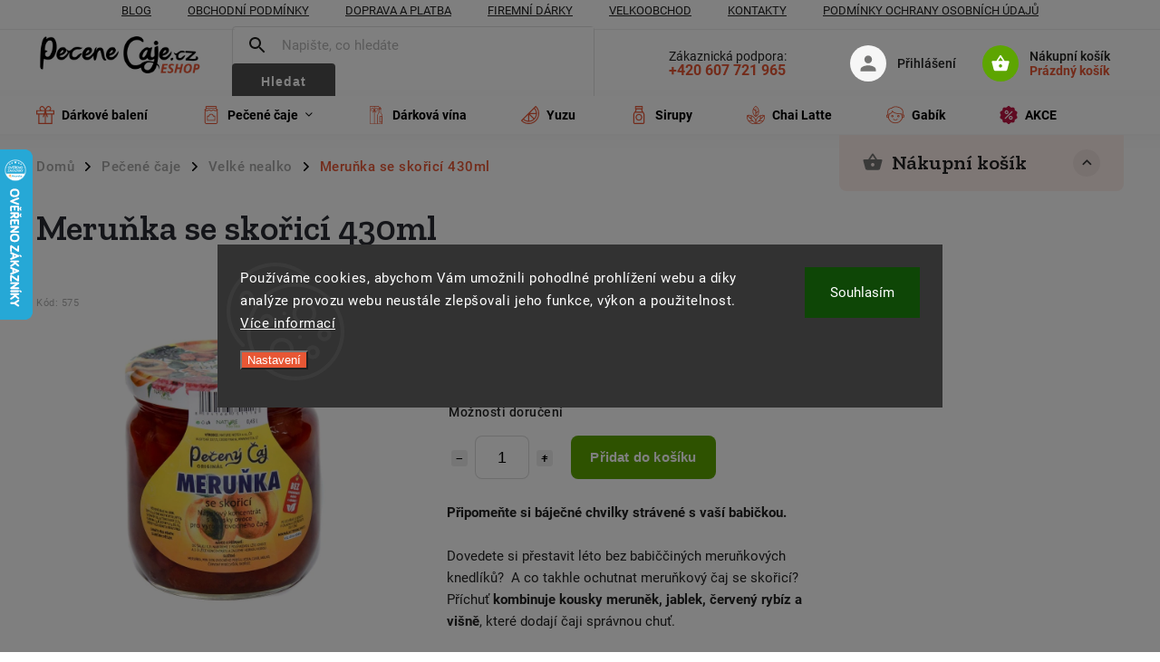

--- FILE ---
content_type: text/html; charset=utf-8
request_url: https://www.pecenecaje.cz/merunka-se-skorici-430ml/
body_size: 34552
content:
<!doctype html><html lang="cs" dir="ltr" class="header-background-light external-fonts-loaded"><head><meta charset="utf-8" /><meta name="viewport" content="width=device-width,initial-scale=1" /><title>Pečený čaj - Meruňka se skořicí 430ml</title><link rel="preconnect" href="https://cdn.myshoptet.com" /><link rel="dns-prefetch" href="https://cdn.myshoptet.com" /><link rel="preload" href="https://cdn.myshoptet.com/prj/dist/master/cms/libs/jquery/jquery-1.11.3.min.js" as="script" /><link href="https://cdn.myshoptet.com/prj/dist/master/cms/templates/frontend_templates/shared/css/font-face/roboto.css" rel="stylesheet"><script>
dataLayer = [];
dataLayer.push({'shoptet' : {
    "pageId": 677,
    "pageType": "productDetail",
    "currency": "CZK",
    "currencyInfo": {
        "decimalSeparator": ",",
        "exchangeRate": 1,
        "priceDecimalPlaces": 2,
        "symbol": "K\u010d",
        "symbolLeft": 0,
        "thousandSeparator": " "
    },
    "language": "cs",
    "projectId": 494884,
    "product": {
        "id": 618,
        "guid": "abd85d52-be7d-11ed-aede-ecf4bbd49285",
        "hasVariants": false,
        "codes": [
            {
                "code": 575
            }
        ],
        "code": "575",
        "name": "Meru\u0148ka se sko\u0159ic\u00ed 430ml",
        "appendix": "",
        "weight": 0.66800000000000004,
        "manufacturer": "Nature Notea",
        "manufacturerGuid": "1EF53346D1AA683EA841DA0BA3DED3EE",
        "currentCategory": "Pe\u010den\u00e9 \u010daje | Velk\u00e9 pe\u010den\u00e9 \u010daje bez alkoholu",
        "currentCategoryGuid": "d10b2a28-d7b4-11e0-9a5c-feab5ed617ed",
        "defaultCategory": "Pe\u010den\u00e9 \u010daje | Velk\u00e9 pe\u010den\u00e9 \u010daje bez alkoholu",
        "defaultCategoryGuid": "d10b2a28-d7b4-11e0-9a5c-feab5ed617ed",
        "currency": "CZK",
        "priceWithVat": 110
    },
    "stocks": [
        {
            "id": "ext",
            "title": "Sklad",
            "isDeliveryPoint": 0,
            "visibleOnEshop": 1
        }
    ],
    "cartInfo": {
        "id": null,
        "freeShipping": false,
        "freeShippingFrom": 1500,
        "leftToFreeGift": {
            "formattedPrice": "0 K\u010d",
            "priceLeft": 0
        },
        "freeGift": false,
        "leftToFreeShipping": {
            "priceLeft": 1500,
            "dependOnRegion": 0,
            "formattedPrice": "1 500 K\u010d"
        },
        "discountCoupon": [],
        "getNoBillingShippingPrice": {
            "withoutVat": 0,
            "vat": 0,
            "withVat": 0
        },
        "cartItems": [],
        "taxMode": "ORDINARY"
    },
    "cart": [],
    "customer": {
        "priceRatio": 1,
        "priceListId": 1,
        "groupId": null,
        "registered": false,
        "mainAccount": false
    }
}});
dataLayer.push({'cookie_consent' : {
    "marketing": "denied",
    "analytics": "denied"
}});
document.addEventListener('DOMContentLoaded', function() {
    shoptet.consent.onAccept(function(agreements) {
        if (agreements.length == 0) {
            return;
        }
        dataLayer.push({
            'cookie_consent' : {
                'marketing' : (agreements.includes(shoptet.config.cookiesConsentOptPersonalisation)
                    ? 'granted' : 'denied'),
                'analytics': (agreements.includes(shoptet.config.cookiesConsentOptAnalytics)
                    ? 'granted' : 'denied')
            },
            'event': 'cookie_consent'
        });
    });
});
</script>

<!-- Google Tag Manager -->
<script>(function(w,d,s,l,i){w[l]=w[l]||[];w[l].push({'gtm.start':
new Date().getTime(),event:'gtm.js'});var f=d.getElementsByTagName(s)[0],
j=d.createElement(s),dl=l!='dataLayer'?'&l='+l:'';j.async=true;j.src=
'https://www.googletagmanager.com/gtm.js?id='+i+dl;f.parentNode.insertBefore(j,f);
})(window,document,'script','dataLayer','GTM-K5CNVTZ');</script>
<!-- End Google Tag Manager -->

<meta property="og:type" content="website"><meta property="og:site_name" content="pecenecaje.cz"><meta property="og:url" content="https://www.pecenecaje.cz/merunka-se-skorici-430ml/"><meta property="og:title" content="Pečený čaj - Meruňka se skořicí 430ml"><meta name="author" content="Pecenecaje.cz"><meta name="web_author" content="Shoptet.cz"><meta name="dcterms.rightsHolder" content="www.pecenecaje.cz"><meta name="robots" content="index,follow"><meta property="og:image" content="https://cdn.myshoptet.com/usr/www.pecenecaje.cz/user/shop/big/618-1_sklenice-peceny-caj-merunka-430-ml-lze-pripravit-az-10-salku-caje.jpg?6409de71"><meta property="og:description" content="
Připomeňte si báječné chvilky strávené s vaší babičkou.
Dovedete si přestavit léto bez babiččiných meruňkových knedlíků?  A co takhle ochutnat meruňkový čaj se skořicí? Příchuť kombinuje kousky meruněk, jablek, červený rybíz a višně, které dodají čaji správnou chuť.
Jako horký nápoj se skořicí vás krásně zahřeje a…"><meta name="description" content="
Připomeňte si báječné chvilky strávené s vaší babičkou.
Dovedete si přestavit léto bez babiččiných meruňkových knedlíků?  A co takhle ochutnat meruňkový čaj se skořicí? Příchuť kombinuje kousky meruněk, jablek, červený rybíz a višně, které dodají čaji správnou chuť.
Jako horký nápoj se skořicí vás krásně zahřeje a…"><meta property="product:price:amount" content="110"><meta property="product:price:currency" content="CZK"><style>:root {--color-primary: #e75735;--color-primary-h: 11;--color-primary-s: 79%;--color-primary-l: 56%;--color-primary-hover: #e75735;--color-primary-hover-h: 11;--color-primary-hover-s: 79%;--color-primary-hover-l: 56%;--color-secondary: #5DA501;--color-secondary-h: 86;--color-secondary-s: 99%;--color-secondary-l: 33%;--color-secondary-hover: #488002;--color-secondary-hover-h: 87;--color-secondary-hover-s: 97%;--color-secondary-hover-l: 25%;--color-tertiary: #ffc807;--color-tertiary-h: 47;--color-tertiary-s: 100%;--color-tertiary-l: 51%;--color-tertiary-hover: #ffbb00;--color-tertiary-hover-h: 44;--color-tertiary-hover-s: 100%;--color-tertiary-hover-l: 50%;--color-header-background: #ffffff;--template-font: "Roboto";--template-headings-font: "Roboto";--header-background-url: url("[data-uri]");--cookies-notice-background: #1A1937;--cookies-notice-color: #F8FAFB;--cookies-notice-button-hover: #f5f5f5;--cookies-notice-link-hover: #27263f;--templates-update-management-preview-mode-content: "Náhled aktualizací šablony je aktivní pro váš prohlížeč."}</style>
    <script>var shoptet = shoptet || {};</script>
    <script src="https://cdn.myshoptet.com/prj/dist/master/shop/dist/main-3g-header.js.05f199e7fd2450312de2.js"></script>
<!-- User include --><!-- service 852(492) html code header -->
<style>
#fb-root {display: none;}
.footer-links-icons {display:none;}
.not-working {background-color: black;color:white;width:100%;height:100%;position:fixed;top:0;left:0;z-index:9999999;text-align:center;padding:50px;}
</style>

<script src="https://ajax.googleapis.com/ajax/libs/webfont/1.6.26/webfont.js"></script>

<link rel="stylesheet" href="https://cdnjs.cloudflare.com/ajax/libs/twitter-bootstrap/4.4.1/css/bootstrap-grid.min.css" />
<link rel="stylesheet" href="https://code.jquery.com/ui/1.12.0/themes/smoothness/jquery-ui.css" />
<link rel="stylesheet" href="https://cdn.myshoptet.com/usr/shoptet.tomashlad.eu/user/documents/extras/shoptet-font/font.css"/>
<link rel="stylesheet" href="https://cdn.jsdelivr.net/npm/slick-carousel@1.8.1/slick/slick.css" />

<link rel="stylesheet" href="https://cdn.myshoptet.com/usr/shoptet.tomashlad.eu/user/documents/extras/adamin/animate.css">
<link rel="stylesheet" href="https://cdn.myshoptet.com/usr/shoptet.tomashlad.eu/user/documents/extras/adamin/screen.min.css?v31"/>

<style>
.top-navigation-bar .site-name {margin-bottom: 0;}
.extended-banner-link:empty {display:none;}
</style>
<!-- <link rel="stylesheet" href="https://cdn.myshoptet.com/usr/shoptet.tomashlad.eu/user/documents/extras/cookies-bar/styles.css?v=6"/> -->

<style>
.category-perex p img {max-width: 100%;height:auto;}
footer #formLogin .password-helper {display: block;}
.load-products {padding:10px 20px;border-radius:10px;}
.top-navigation-bar .container {max-height:32px;}
@media only screen and (max-width: 767px) {
.in-klient .sidebar.sidebar-left {display:block;}
.in-klient .sidebar-inner {padding-left:0;}
}
.dklabNaposledyZakoupiliCelkem {margin-top:20px !important;}
.in-index .products-block.products .slick-track {display:flex;}
.type-page .scroll-wrapper {overflow: auto;}
article img {max-width:100%;}
.in-znacka .page img {max-width: 100%;height: auto;}
.wrong-template {
    text-align: center;
    padding: 30px;
    background: #000;
    color: #fff;
    font-size: 20px;
    position: fixed;
    width: 100%;
    height: 100%;
    z-index: 99999999;
    top: 0;
    left: 0;
    padding-top: 20vh;
}
.wrong-template span {
    display: block;
    font-size: 15px;
    margin-top: 25px;
    opacity: 0.7;
}
.wrong-template span a {color: #fff; text-decoration: underline;}

#productDiscussion #discussion-form.visible-permanent {
    display: block;
    position: relative;
    max-height: unset;
    transform: none;
}

@media only screen and (min-width: 767px) {
#header .site-name img {
    max-width: 220px;
}
}
#products .dkLabFavouriteProductDiv ,.products .dkLabFavouriteProductDiv {display: none;}
footer .rate-wrapper .votes-wrap .vote-wrap a, footer .rate-wrapper .votes-wrap .vote-wrap .vote-name {color: black;}
footer .rate-wrapper .votes-wrap .vote-wrap .stars .star {top:-2px;}
.plus-gallery-wrap {display:flex;flex-flow:row wrap;}
.plus-gallery-wrap div.plus-gallery-item {margin-right:20px;margin-bottom:20px;}
.advancedOrder__buttons {display: flex;align-items: center;justify-content: center;margin-top: 20px;margin-bottom: 20px;}
.advancedOrder__buttons .next-step-back {
    display: inline-block !important;
    line-height: 38px;
    padding: 0 15px;
    min-height: 38px;
    background: transparent;
    color: var(--color-primary) !important;
    font-size: 14px;
    border: 1px solid var(--color-primary);
    margin-right: 15px;
    font-family: var(--template-font);
    font-size: 14px;
    font-weight: 400;
    cursor: pointer;
    font-size: 1.1em;
    border-radius: 8px;
}
.advancedOrder__buttons .next-step-back:hover {background: #f2f2f2;}
@media (max-width: 768px) {
.advancedOrder__buttons .next-step-back {margin: 0 auto}
}
.hp-ratings .admin-response {display: none;}
.popup-widget.cart-widget .remove-item {min-width:0;height:auto;}
.p-detail .p-image-wrapper img {object-fit:contain;}
.products-block.products .product a img, .p-detail .p-image-wrapper img, .search-whisperer img, .products-inline.products .product .image img, .advanced-parameter-inner img {height:auto;}
#footer .copyright .podpis {display:block !important;}
img {height: auto;}
.p-detail .p-image-wrapper img {height:auto;}
.carousel-inner {min-height:0 !important;}
</style>
<!-- project html code header -->
<link rel="preconnect" href="https://fonts.googleapis.com">
<link rel="preconnect" href="https://fonts.gstatic.com" crossorigin>
<link href="https://fonts.googleapis.com/css2?family=Zilla+Slab:ital,wght@0,300;0,400;0,500;0,600;0,700;1,300;1,400;1,500;1,600;1,700&display=swap" rel="stylesheet">
<link rel="stylesheet" type="text/css" href="/user/documents/source/style.css?v=3.548">
<link href="//shoptet.onclck.cz/pecenecaje.cz/app.css?aa3b" rel="stylesheet">
<link rel="apple-touch-icon" sizes="180x180" href="/user/documents/apple-touch-icon.png">
<link rel="icon" type="image/png" sizes="32x32" href="/user/documents/favicon-32x32.png">
<link rel="icon" type="image/png" sizes="16x16" href="/user/documents/favicon-16x16.png">
<link rel="manifest" href="/user/documents/site.webmanifest">
<link rel="shortcut icon" href="/user/documents/favicon.ico">
<meta name="msapplication-TileColor" content="#da532c">
<meta name="msapplication-config" content="/user/documents/browserconfig.xml">
<meta name="theme-color" content="#ffffff">
<meta name="facebook-domain-verification" content="4xwzc156a1y7sd5p5kw6ogy01tland" />

<style>
/*Ikony kategorií*/
@media (min-width: 768px){
        .navigation-in>ul>li.menu-item-674>a:before {
            background-image: url(/user/documents/upload/Ikony/Pecene_caje.svg);
        }
        .navigation-in>ul>li.menu-item-683>a:before {
            background-image: url(/user/documents/upload/Ikony/matcha_tea.svg);
        }
        .navigation-in>ul>li.menu-item-686>a:before {
            background-image: url(/user/documents/upload/Ikony/Sirupy.svg);
        }
        .navigation-in>ul>li.menu-item-687>a:before {
            background-image: url(/user/documents/upload/Ikony/Medoviny.svg);
        }
        .navigation-in>ul>li.menu-item-717>a:before {
            background-image: url(/user/documents/upload/Ikony/Chai_Latte.svg);
        }
        .navigation-in>ul>li.menu-item-744>a:before {
            background-image: url(/user/documents/upload/Ikony/Yuzu.svg);
        }
        .navigation-in>ul>li.menu-item-685>a:before {
            background-image: url(/user/documents/upload/Ikony/gift1.svg);
        }
        .navigation-in>ul>li.menu-item-777>a:before {
            background-image: url(/user/documents/upload/Ikony/little-kid.svg);
        }
        .navigation-in>ul>li.menu-item-673>a:before,
        .navigation-in>ul>li.menu-item-783>a:before {
            background-image: url(/user/documents/upload/Ikony/discount1.svg);
        }
        .navigation-in>ul>li.menu-item-786>a:before {
            background-image: url(/user/documents/upload/Ikony/gift-wine.svg);
        }
}
/*Konec*/
.priceBefore {
  text-decoration: line-through;
	display: none;
}
/*sezónní výprodej kategorie v menu*/
@media (min-width: 768px) {
  #header #navigation .menu-item-765 a,
  #header #navigation .menu-item-771 a{
		border-radius: 8px;
    background-color: var(--color-primary);
    color: #fff!important;
    padding: 0 20px!important;
  }
  #header #navigation .menu-item-765 a:hover,
  #header #navigation .menu-item-771 a:hover{
  	background-color: #c94629;
    text-decoration: none;
    opacity: 1!important;
  }
  #header #navigation .menu-item-765 a:before,
  #header #navigation .menu-item-771 a:before{
    display: none
  }
}
body.vo .menu-item-765,
body.vo .menu-item-673,
body.vo .flag.flag-custom1,
body.vo .flag.flag-action{
	display: none;
}
body:not(.vo) .menu-item-771,
body:not(.vo) .menu-item-783,
body:not(.vo) .flag.flag-vyprodej-b2b,
body:not(.vo) .flag.flag-akce-b2b {
	display: none;
}
</style>
<!-- /User include --><link rel="canonical" href="https://www.pecenecaje.cz/merunka-se-skorici-430ml/" />    <script>
        var _hwq = _hwq || [];
        _hwq.push(['setKey', '6055E29D8DA3D9051DAD478B6F9D1A05']);
        _hwq.push(['setTopPos', '100']);
        _hwq.push(['showWidget', '21']);
        (function() {
            var ho = document.createElement('script');
            ho.src = 'https://cz.im9.cz/direct/i/gjs.php?n=wdgt&sak=6055E29D8DA3D9051DAD478B6F9D1A05';
            var s = document.getElementsByTagName('script')[0]; s.parentNode.insertBefore(ho, s);
        })();
    </script>
    <!-- Global site tag (gtag.js) - Google Analytics -->
    <script async src="https://www.googletagmanager.com/gtag/js?id=G-S5KJHY3PXJ"></script>
    <script>
        
        window.dataLayer = window.dataLayer || [];
        function gtag(){dataLayer.push(arguments);}
        

                    console.debug('default consent data');

            gtag('consent', 'default', {"ad_storage":"denied","analytics_storage":"denied","ad_user_data":"denied","ad_personalization":"denied","wait_for_update":500});
            dataLayer.push({
                'event': 'default_consent'
            });
        
        gtag('js', new Date());

                gtag('config', 'UA-57562239-1', { 'groups': "UA" });
        
                gtag('config', 'G-S5KJHY3PXJ', {"groups":"GA4","send_page_view":false,"content_group":"productDetail","currency":"CZK","page_language":"cs"});
        
                gtag('config', 'AW-865723990', {"allow_enhanced_conversions":true});
        
        
        
        
        
                    gtag('event', 'page_view', {"send_to":"GA4","page_language":"cs","content_group":"productDetail","currency":"CZK"});
        
                gtag('set', 'currency', 'CZK');

        gtag('event', 'view_item', {
            "send_to": "UA",
            "items": [
                {
                    "id": "575",
                    "name": "Meru\u0148ka se sko\u0159ic\u00ed 430ml",
                    "category": "Pe\u010den\u00e9 \u010daje \/ Velk\u00e9 pe\u010den\u00e9 \u010daje bez alkoholu",
                                        "brand": "Nature Notea",
                                                            "price": 98.21
                }
            ]
        });
        
        
        
        
        
                    gtag('event', 'view_item', {"send_to":"GA4","page_language":"cs","content_group":"productDetail","value":98.209999999999994,"currency":"CZK","items":[{"item_id":"575","item_name":"Meru\u0148ka se sko\u0159ic\u00ed 430ml","item_brand":"Nature Notea","item_category":"Pe\u010den\u00e9 \u010daje","item_category2":"Velk\u00e9 pe\u010den\u00e9 \u010daje bez alkoholu","price":98.209999999999994,"quantity":1,"index":0}]});
        
        
        
        
        
        
        
        document.addEventListener('DOMContentLoaded', function() {
            if (typeof shoptet.tracking !== 'undefined') {
                for (var id in shoptet.tracking.bannersList) {
                    gtag('event', 'view_promotion', {
                        "send_to": "UA",
                        "promotions": [
                            {
                                "id": shoptet.tracking.bannersList[id].id,
                                "name": shoptet.tracking.bannersList[id].name,
                                "position": shoptet.tracking.bannersList[id].position
                            }
                        ]
                    });
                }
            }

            shoptet.consent.onAccept(function(agreements) {
                if (agreements.length !== 0) {
                    console.debug('gtag consent accept');
                    var gtagConsentPayload =  {
                        'ad_storage': agreements.includes(shoptet.config.cookiesConsentOptPersonalisation)
                            ? 'granted' : 'denied',
                        'analytics_storage': agreements.includes(shoptet.config.cookiesConsentOptAnalytics)
                            ? 'granted' : 'denied',
                                                                                                'ad_user_data': agreements.includes(shoptet.config.cookiesConsentOptPersonalisation)
                            ? 'granted' : 'denied',
                        'ad_personalization': agreements.includes(shoptet.config.cookiesConsentOptPersonalisation)
                            ? 'granted' : 'denied',
                        };
                    console.debug('update consent data', gtagConsentPayload);
                    gtag('consent', 'update', gtagConsentPayload);
                    dataLayer.push(
                        { 'event': 'update_consent' }
                    );
                }
            });
        });
    </script>
<script>
    (function(t, r, a, c, k, i, n, g) { t['ROIDataObject'] = k;
    t[k]=t[k]||function(){ (t[k].q=t[k].q||[]).push(arguments) },t[k].c=i;n=r.createElement(a),
    g=r.getElementsByTagName(a)[0];n.async=1;n.src=c;g.parentNode.insertBefore(n,g)
    })(window, document, 'script', '//www.heureka.cz/ocm/sdk.js?source=shoptet&version=2&page=product_detail', 'heureka', 'cz');

    heureka('set_user_consent', 0);
</script>
</head><body class="desktop id-677 in-velke-nealko template-11 type-product type-detail multiple-columns-body columns-mobile-2 columns-3 blank-mode blank-mode-css ums_forms_redesign--off ums_a11y_category_page--on ums_discussion_rating_forms--off ums_flags_display_unification--on ums_a11y_login--on mobile-header-version-1">
        <div id="fb-root"></div>
        <script>
            window.fbAsyncInit = function() {
                FB.init({
//                    appId            : 'your-app-id',
                    autoLogAppEvents : true,
                    xfbml            : true,
                    version          : 'v19.0'
                });
            };
        </script>
        <script async defer crossorigin="anonymous" src="https://connect.facebook.net/cs_CZ/sdk.js"></script>
<!-- Google Tag Manager (noscript) -->
<noscript><iframe src="https://www.googletagmanager.com/ns.html?id=GTM-K5CNVTZ"
height="0" width="0" style="display:none;visibility:hidden"></iframe></noscript>
<!-- End Google Tag Manager (noscript) -->

    <div class="siteCookies siteCookies--center siteCookies--dark js-siteCookies" role="dialog" data-testid="cookiesPopup" data-nosnippet>
        <div class="siteCookies__form">
            <div class="siteCookies__content">
                <div class="siteCookies__text">
                    Používáme cookies, abychom Vám umožnili pohodlné prohlížení webu a díky analýze provozu webu neustále zlepšovali jeho funkce, výkon a použitelnost. <a href="https://494884.myshoptet.com/podminky-ochrany-osobnich-udaju/" target="_blank" rel="noopener noreferrer">Více informací</a>
                </div>
                <p class="siteCookies__links">
                    <button class="siteCookies__link js-cookies-settings" aria-label="Nastavení cookies" data-testid="cookiesSettings">Nastavení</button>
                </p>
            </div>
            <div class="siteCookies__buttonWrap">
                                <button class="siteCookies__button js-cookiesConsentSubmit" value="all" aria-label="Přijmout cookies" data-testid="buttonCookiesAccept">Souhlasím</button>
            </div>
        </div>
        <script>
            document.addEventListener("DOMContentLoaded", () => {
                const siteCookies = document.querySelector('.js-siteCookies');
                document.addEventListener("scroll", shoptet.common.throttle(() => {
                    const st = document.documentElement.scrollTop;
                    if (st > 1) {
                        siteCookies.classList.add('siteCookies--scrolled');
                    } else {
                        siteCookies.classList.remove('siteCookies--scrolled');
                    }
                }, 100));
            });
        </script>
    </div>
<a href="#content" class="skip-link sr-only">Přejít na obsah</a><div class="overall-wrapper"><div class="user-action"><div class="container">
    <div class="user-action-in">
                    <div id="login" class="user-action-login popup-widget login-widget" role="dialog" aria-labelledby="loginHeading">
        <div class="popup-widget-inner">
                            <h2 id="loginHeading">Přihlášení k vašemu účtu</h2><div id="customerLogin"><form action="/action/Customer/Login/" method="post" id="formLoginIncluded" class="csrf-enabled formLogin" data-testid="formLogin"><input type="hidden" name="referer" value="" /><div class="form-group"><div class="input-wrapper email js-validated-element-wrapper no-label"><input type="email" name="email" class="form-control" autofocus placeholder="E-mailová adresa (např. jan@novak.cz)" data-testid="inputEmail" autocomplete="email" required /></div></div><div class="form-group"><div class="input-wrapper password js-validated-element-wrapper no-label"><input type="password" name="password" class="form-control" placeholder="Heslo" data-testid="inputPassword" autocomplete="current-password" required /><span class="no-display">Nemůžete vyplnit toto pole</span><input type="text" name="surname" value="" class="no-display" /></div></div><div class="form-group"><div class="login-wrapper"><button type="submit" class="btn btn-secondary btn-text btn-login" data-testid="buttonSubmit">Přihlásit se</button><div class="password-helper"><a href="/registrace/" data-testid="signup" rel="nofollow">Nová registrace</a><a href="/klient/zapomenute-heslo/" rel="nofollow">Zapomenuté heslo</a></div></div></div></form>
</div>                    </div>
    </div>

                            <div id="cart-widget" class="user-action-cart popup-widget cart-widget loader-wrapper" data-testid="popupCartWidget" role="dialog" aria-hidden="true">
    <div class="popup-widget-inner cart-widget-inner place-cart-here">
        <div class="loader-overlay">
            <div class="loader"></div>
        </div>
    </div>

    <div class="cart-widget-button">
        <a href="/kosik/" class="btn btn-conversion" id="continue-order-button" rel="nofollow" data-testid="buttonNextStep">Pokračovat do košíku</a>
    </div>
</div>
            </div>
</div>
</div><div class="top-navigation-bar" data-testid="topNavigationBar">

    <div class="container">

        <div class="top-navigation-contacts">
            <strong>Zákaznická podpora:</strong><a href="tel:+420607721965" class="project-phone" aria-label="Zavolat na +420607721965" data-testid="contactboxPhone"><span>+420 607 721 965</span></a><a href="mailto:jan.hudecek@pecenecaje.cz" class="project-email" data-testid="contactboxEmail"><span>jan.hudecek@pecenecaje.cz</span></a>        </div>

                            <div class="top-navigation-menu">
                <div class="top-navigation-menu-trigger"></div>
                <ul class="top-navigation-bar-menu">
                                            <li class="top-navigation-menu-item-682">
                            <a href="/blog/">Blog</a>
                        </li>
                                            <li class="top-navigation-menu-item-39">
                            <a href="/obchodni-podminky/">Obchodní podmínky</a>
                        </li>
                                            <li class="top-navigation-menu-item-738">
                            <a href="/doprava-a-platba/">Doprava a platba</a>
                        </li>
                                            <li class="top-navigation-menu-item-735">
                            <a href="/firemni-darky/">Firemní dárky</a>
                        </li>
                                            <li class="top-navigation-menu-item-732">
                            <a href="/velkoobchod/">Velkoobchod</a>
                        </li>
                                            <li class="top-navigation-menu-item-29">
                            <a href="/kontakty/">Kontakty</a>
                        </li>
                                            <li class="top-navigation-menu-item-691">
                            <a href="/podminky-ochrany-osobnich-udaju/">Podmínky ochrany osobních údajů </a>
                        </li>
                                    </ul>
                <ul class="top-navigation-bar-menu-helper"></ul>
            </div>
        
        <div class="top-navigation-tools">
            <div class="responsive-tools">
                <a href="#" class="toggle-window" data-target="search" aria-label="Hledat" data-testid="linkSearchIcon"></a>
                                                            <a href="#" class="toggle-window" data-target="login"></a>
                                                    <a href="#" class="toggle-window" data-target="navigation" aria-label="Menu" data-testid="hamburgerMenu"></a>
            </div>
                        <button class="top-nav-button top-nav-button-login toggle-window" type="button" data-target="login" aria-haspopup="dialog" aria-controls="login" aria-expanded="false" data-testid="signin"><span>Přihlášení</span></button>        </div>

    </div>

</div>
<header id="header"><div class="container navigation-wrapper">
    <div class="header-top">
        <div class="site-name-wrapper">
            <div class="site-name"><a href="/" data-testid="linkWebsiteLogo"><img src="https://cdn.myshoptet.com/usr/www.pecenecaje.cz/user/logos/pecenecaje-eshop-logo.png" alt="Pecenecaje.cz" fetchpriority="low" /></a></div>        </div>
        <div class="search" itemscope itemtype="https://schema.org/WebSite">
            <meta itemprop="headline" content="Velké pečené čaje bez alkoholu"/><meta itemprop="url" content="https://www.pecenecaje.cz"/><meta itemprop="text" content=" Připomeňte si báječné chvilky strávené s&amp;amp;nbsp;vaší babičkou. Dovedete si přestavit léto bez babiččiných meruňkových knedlíků?&amp;amp;nbsp; A co takhle ochutnat meruňkový čaj se skořicí? Příchuť kombinuje kousky meruněk, jablek, červený rybíz a višně, které dodají čaji správnou chuť. Jako horký nápoj se skořicí vás..."/>            <form action="/action/ProductSearch/prepareString/" method="post"
    id="formSearchForm" class="search-form compact-form js-search-main"
    itemprop="potentialAction" itemscope itemtype="https://schema.org/SearchAction" data-testid="searchForm">
    <fieldset>
        <meta itemprop="target"
            content="https://www.pecenecaje.cz/vyhledavani/?string={string}"/>
        <input type="hidden" name="language" value="cs"/>
        
            
<input
    type="search"
    name="string"
        class="query-input form-control search-input js-search-input"
    placeholder="Napište, co hledáte"
    autocomplete="off"
    required
    itemprop="query-input"
    aria-label="Vyhledávání"
    data-testid="searchInput"
>
            <button type="submit" class="btn btn-default" data-testid="searchBtn">Hledat</button>
        
    </fieldset>
</form>
        </div>
        <div class="navigation-buttons">
                
    <a href="/kosik/" class="btn btn-icon toggle-window cart-count" data-target="cart" data-hover="true" data-redirect="true" data-testid="headerCart" rel="nofollow" aria-haspopup="dialog" aria-expanded="false" aria-controls="cart-widget">
        
                <span class="sr-only">Nákupní košík</span>
        
            <span class="cart-price visible-lg-inline-block" data-testid="headerCartPrice">
                                    Prázdný košík                            </span>
        
    
            </a>
        </div>
    </div>
    <nav id="navigation" aria-label="Hlavní menu" data-collapsible="true"><div class="navigation-in menu"><ul class="menu-level-1" role="menubar" data-testid="headerMenuItems"><li class="menu-item-685" role="none"><a href="/darkove-baleni-pecene-caje/" data-testid="headerMenuItem" role="menuitem" aria-expanded="false"><b>Dárkové balení</b></a></li>
<li class="menu-item-674 ext" role="none"><a href="/pecene-caje/" data-testid="headerMenuItem" role="menuitem" aria-haspopup="true" aria-expanded="false"><b>Pečené čaje</b><span class="submenu-arrow"></span></a><ul class="menu-level-2" aria-label="Pečené čaje" tabindex="-1" role="menu"><li class="menu-item-676" role="none"><a href="/male-nealko-pecene-caje/" class="menu-image" data-testid="headerMenuItem" tabindex="-1" aria-hidden="true"><img src="data:image/svg+xml,%3Csvg%20width%3D%22140%22%20height%3D%22100%22%20xmlns%3D%22http%3A%2F%2Fwww.w3.org%2F2000%2Fsvg%22%3E%3C%2Fsvg%3E" alt="" aria-hidden="true" width="140" height="100"  data-src="https://cdn.myshoptet.com/usr/www.pecenecaje.cz/user/categories/thumb/108.jpeg" fetchpriority="low" /></a><div><a href="/male-nealko-pecene-caje/" data-testid="headerMenuItem" role="menuitem"><span>Malé nealko</span></a>
                        </div></li><li class="menu-item-677 active" role="none"><a href="/velke-nealko/" class="menu-image" data-testid="headerMenuItem" tabindex="-1" aria-hidden="true"><img src="data:image/svg+xml,%3Csvg%20width%3D%22140%22%20height%3D%22100%22%20xmlns%3D%22http%3A%2F%2Fwww.w3.org%2F2000%2Fsvg%22%3E%3C%2Fsvg%3E" alt="" aria-hidden="true" width="140" height="100"  data-src="https://cdn.myshoptet.com/usr/www.pecenecaje.cz/user/categories/thumb/72-1.jpeg" fetchpriority="low" /></a><div><a href="/velke-nealko/" data-testid="headerMenuItem" role="menuitem"><span>Velké nealko</span></a>
                        </div></li><li class="menu-item-675" role="none"><a href="/pecene-caje-s-alkoholem/" class="menu-image" data-testid="headerMenuItem" tabindex="-1" aria-hidden="true"><img src="data:image/svg+xml,%3Csvg%20width%3D%22140%22%20height%3D%22100%22%20xmlns%3D%22http%3A%2F%2Fwww.w3.org%2F2000%2Fsvg%22%3E%3C%2Fsvg%3E" alt="" aria-hidden="true" width="140" height="100"  data-src="https://cdn.myshoptet.com/usr/www.pecenecaje.cz/user/categories/thumb/peceny-caj-s-alkoholem-merunka-s-merunkovici-430-ml.jpg" fetchpriority="low" /></a><div><a href="/pecene-caje-s-alkoholem/" data-testid="headerMenuItem" role="menuitem"><span>S alkoholem</span></a>
                        </div></li></ul></li>
<li class="menu-item-786" role="none"><a href="/rybizak/" data-testid="headerMenuItem" role="menuitem" aria-expanded="false"><b>Dárková vína</b></a></li>
<li class="menu-item-744" role="none"><a href="/yuzu/" data-testid="headerMenuItem" role="menuitem" aria-expanded="false"><b>Yuzu</b></a></li>
<li class="menu-item-686" role="none"><a href="/sirupy/" data-testid="headerMenuItem" role="menuitem" aria-expanded="false"><b>Sirupy</b></a></li>
<li class="menu-item-717" role="none"><a href="/chai-latte-david-rio/" data-testid="headerMenuItem" role="menuitem" aria-expanded="false"><b>Chai Latte</b></a></li>
<li class="menu-item-777" role="none"><a href="/gabik-napoj-od-farmare/" data-testid="headerMenuItem" role="menuitem" aria-expanded="false"><b>Gabík</b></a></li>
<li class="menu-item-673" role="none"><a href="/akce/" data-testid="headerMenuItem" role="menuitem" aria-expanded="false"><b>AKCE</b></a></li>
</ul>
    <ul class="navigationActions" role="menu">
                            <li role="none">
                                    <a href="/login/?backTo=%2Fmerunka-se-skorici-430ml%2F" rel="nofollow" data-testid="signin" role="menuitem"><span>Přihlášení</span></a>
                            </li>
                        </ul>
</div><span class="navigation-close"></span></nav><div class="menu-helper" data-testid="hamburgerMenu"><span>Více</span></div>
</div></header><!-- / header -->


                    <div class="container breadcrumbs-wrapper">
            <div class="breadcrumbs navigation-home-icon-wrapper" itemscope itemtype="https://schema.org/BreadcrumbList">
                                                                            <span id="navigation-first" data-basetitle="Pecenecaje.cz" itemprop="itemListElement" itemscope itemtype="https://schema.org/ListItem">
                <a href="/" itemprop="item" class="navigation-home-icon"><span class="sr-only" itemprop="name">Domů</span></a>
                <span class="navigation-bullet">/</span>
                <meta itemprop="position" content="1" />
            </span>
                                <span id="navigation-1" itemprop="itemListElement" itemscope itemtype="https://schema.org/ListItem">
                <a href="/pecene-caje/" itemprop="item" data-testid="breadcrumbsSecondLevel"><span itemprop="name">Pečené čaje</span></a>
                <span class="navigation-bullet">/</span>
                <meta itemprop="position" content="2" />
            </span>
                                <span id="navigation-2" itemprop="itemListElement" itemscope itemtype="https://schema.org/ListItem">
                <a href="/velke-nealko/" itemprop="item" data-testid="breadcrumbsSecondLevel"><span itemprop="name">Velké nealko</span></a>
                <span class="navigation-bullet">/</span>
                <meta itemprop="position" content="3" />
            </span>
                                            <span id="navigation-3" itemprop="itemListElement" itemscope itemtype="https://schema.org/ListItem" data-testid="breadcrumbsLastLevel">
                <meta itemprop="item" content="https://www.pecenecaje.cz/merunka-se-skorici-430ml/" />
                <meta itemprop="position" content="4" />
                <span itemprop="name" data-title="Meruňka se skořicí 430ml">Meruňka se skořicí 430ml <span class="appendix"></span></span>
            </span>
            </div>
        </div>
    
<div id="content-wrapper" class="container content-wrapper">
    
    <div class="content-wrapper-in">
                                                <aside class="sidebar sidebar-left"  data-testid="sidebarMenu">
                                                                                                <div class="sidebar-inner">
                                                                </div>
                                                            </aside>
                            <main id="content" class="content narrow">
                            
<div class="p-detail" itemscope itemtype="https://schema.org/Product">

    
    <meta itemprop="name" content="Meruňka se skořicí 430ml" />
    <meta itemprop="category" content="Úvodní stránka &gt; Pečené čaje &gt; Velké nealko &gt; Meruňka se skořicí 430ml" />
    <meta itemprop="url" content="https://www.pecenecaje.cz/merunka-se-skorici-430ml/" />
    <meta itemprop="image" content="https://cdn.myshoptet.com/usr/www.pecenecaje.cz/user/shop/big/618-1_sklenice-peceny-caj-merunka-430-ml-lze-pripravit-az-10-salku-caje.jpg?6409de71" />
            <meta itemprop="description" content="
Připomeňte si báječné chvilky strávené s&amp;nbsp;vaší babičkou.
Dovedete si přestavit léto bez babiččiných meruňkových knedlíků?&amp;nbsp; A co takhle ochutnat meruňkový čaj se skořicí? Příchuť kombinuje kousky meruněk, jablek, červený rybíz a višně, které dodají čaji správnou chuť.
Jako horký nápoj se skořicí vás krásně zahřeje&amp;nbsp;a navodí příjemnou domácí atmosféru. Z jednoho šálku připravíte až 10 hrnků čaje." />
                <span class="js-hidden" itemprop="manufacturer" itemscope itemtype="https://schema.org/Organization">
            <meta itemprop="name" content="Nature Notea" />
        </span>
        <span class="js-hidden" itemprop="brand" itemscope itemtype="https://schema.org/Brand">
            <meta itemprop="name" content="Nature Notea" />
        </span>
                            <meta itemprop="gtin13" content="8594166751118" />            
        <div class="p-detail-inner">

        <div class="p-detail-inner-header">
            <h1>
                  Meruňka se skořicí 430ml            </h1>

                <span class="p-code">
        <span class="p-code-label">Kód:</span>
                    <span>575</span>
            </span>
        </div>

        <form action="/action/Cart/addCartItem/" method="post" id="product-detail-form" class="pr-action csrf-enabled" data-testid="formProduct">

            <meta itemprop="productID" content="618" /><meta itemprop="identifier" content="abd85d52-be7d-11ed-aede-ecf4bbd49285" /><meta itemprop="sku" content="575" /><span itemprop="offers" itemscope itemtype="https://schema.org/Offer"><link itemprop="availability" href="https://schema.org/InStock" /><meta itemprop="url" content="https://www.pecenecaje.cz/merunka-se-skorici-430ml/" /><meta itemprop="price" content="110.00" /><meta itemprop="priceCurrency" content="CZK" /><link itemprop="itemCondition" href="https://schema.org/NewCondition" /><meta itemprop="warranty" content="min. 1,5 roku" /></span><input type="hidden" name="productId" value="618" /><input type="hidden" name="priceId" value="618" /><input type="hidden" name="language" value="cs" />

            <div class="row product-top">

                <div class="col-xs-12">

                    <div class="p-detail-info">
                        
                        
                                                    <div><a href="/znacka/nature-notea/" data-testid="productCardBrandName">Značka: <span>Nature Notea</span></a></div>
                        
                    </div>

                </div>

                <div class="col-xs-12 col-lg-6 p-image-wrapper">

                    
                    <div class="p-image" style="" data-testid="mainImage">

                        

    


                        

<a href="https://cdn.myshoptet.com/usr/www.pecenecaje.cz/user/shop/big/618-1_sklenice-peceny-caj-merunka-430-ml-lze-pripravit-az-10-salku-caje.jpg?6409de71" class="p-main-image cbox"><img src="https://cdn.myshoptet.com/usr/www.pecenecaje.cz/user/shop/big/618-1_sklenice-peceny-caj-merunka-430-ml-lze-pripravit-az-10-salku-caje.jpg?6409de71" alt="sklenice peceny caj merunka 430 ml lze připravit až 10 šálků čaje" width="1024" height="768"  fetchpriority="high" />
</a>                    </div>

                    
                </div>

                <div class="col-xs-12 col-lg-6 p-info-wrapper">

                    
                    
                        <div class="p-final-price-wrapper">

                                                                                    <strong class="price-final" data-testid="productCardPrice">
            <span class="price-final-holder">
                110 Kč
    

        </span>
    </strong>
                                <span class="price-additional">
                                        98,21 Kč
            bez DPH                            </span>
                                <span class="price-measure">
                    
                        </span>
                            

                        </div>

                    
                    
                                                                                    <div class="availability-value" title="Dostupnost">
                                    

    
    <span class="availability-label" style="color: #009901" data-testid="labelAvailability">
                    Skladem            </span>
    
                                </div>
                                                    
                        <table class="detail-parameters">
                            <tbody>
                            
                            
                            
                                                            <tr>
                                    <th colspan="2">
                                        <span class="delivery-time-label">Můžeme doručit do:</span>
                                                                    <div class="delivery-time" data-testid="deliveryTime">
                <span>
            20.1.2026
        </span>
    </div>
                                                                                                        <a href="/merunka-se-skorici-430ml:moznosti-dopravy/" class="shipping-options">Možnosti doručení</a>
                                                                                </th>
                                </tr>
                                                                                    </tbody>
                        </table>

                                                                            
                            <div class="add-to-cart" data-testid="divAddToCart">
                
<span class="quantity">
    <span
        class="increase-tooltip js-increase-tooltip"
        data-trigger="manual"
        data-container="body"
        data-original-title="Není možné zakoupit více než 9999 ks."
        aria-hidden="true"
        role="tooltip"
        data-testid="tooltip">
    </span>

    <span
        class="decrease-tooltip js-decrease-tooltip"
        data-trigger="manual"
        data-container="body"
        data-original-title="Minimální množství, které lze zakoupit, je 1 ks."
        aria-hidden="true"
        role="tooltip"
        data-testid="tooltip">
    </span>
    <label>
        <input
            type="number"
            name="amount"
            value="1"
            class="amount"
            autocomplete="off"
            data-decimals="0"
                        step="1"
            min="1"
            max="9999"
            aria-label="Množství"
            data-testid="cartAmount"/>
    </label>

    <button
        class="increase"
        type="button"
        aria-label="Zvýšit množství o 1"
        data-testid="increase">
            <span class="increase__sign">&plus;</span>
    </button>

    <button
        class="decrease"
        type="button"
        aria-label="Snížit množství o 1"
        data-testid="decrease">
            <span class="decrease__sign">&minus;</span>
    </button>
</span>
                    
    <button type="submit" class="btn btn-lg btn-conversion add-to-cart-button" data-testid="buttonAddToCart" aria-label="Přidat do košíku Meruňka se skořicí 430ml">Přidat do košíku</button>

            </div>
                    
                    
                    

                                            <div class="p-short-description" data-testid="productCardShortDescr">
                            <p><meta charset="utf-8" /></p>
<p><strong>Připomeňte si báječné chvilky strávené s&nbsp;vaší babičkou.<br /><br /></strong></p>
<p>Dovedete si přestavit léto bez babiččiných meruňkových knedlíků?&nbsp; A co takhle ochutnat meruňkový čaj se skořicí? Příchuť <strong>kombinuje kousky meruněk, jablek, červený rybíz a višně</strong>, které dodají čaji správnou chuť.<br /><br /></p>
<p>Jako horký nápoj se skořicí vás krásně zahřeje<span>&nbsp;</span><strong>a navodí příjemnou domácí atmosféru. </strong>Z jednoho šálku připravíte až 10 hrnků čaje.</p>
                        </div>
                    
                                            <p data-testid="productCardDescr">
                            <a href="#description" class="chevron-after chevron-down-after" data-toggle="tab" data-external="1" data-force-scroll="true">Detailní informace</a>
                        </p>
                    
                    <div class="social-buttons-wrapper">
                        <div class="link-icons watchdog-active" data-testid="productDetailActionIcons">
    <a href="#" class="link-icon print" title="Tisknout produkt"><span>Tisk</span></a>
    <a href="/merunka-se-skorici-430ml:dotaz/" class="link-icon chat" title="Mluvit s prodejcem" rel="nofollow"><span>Zeptat se</span></a>
            <a href="/merunka-se-skorici-430ml:hlidat-cenu/" class="link-icon watchdog" title="Hlídat cenu" rel="nofollow"><span>Hlídat</span></a>
                <a href="#" class="link-icon share js-share-buttons-trigger" title="Sdílet produkt"><span>Sdílet</span></a>
    </div>
                            <div class="social-buttons no-display">
                    <div class="twitter">
                <script>
        window.twttr = (function(d, s, id) {
            var js, fjs = d.getElementsByTagName(s)[0],
                t = window.twttr || {};
            if (d.getElementById(id)) return t;
            js = d.createElement(s);
            js.id = id;
            js.src = "https://platform.twitter.com/widgets.js";
            fjs.parentNode.insertBefore(js, fjs);
            t._e = [];
            t.ready = function(f) {
                t._e.push(f);
            };
            return t;
        }(document, "script", "twitter-wjs"));
        </script>

<a
    href="https://twitter.com/share"
    class="twitter-share-button"
        data-lang="cs"
    data-url="https://www.pecenecaje.cz/merunka-se-skorici-430ml/"
>Tweet</a>

            </div>
                    <div class="facebook">
                <div
            data-layout="button_count"
        class="fb-like"
        data-action="like"
        data-show-faces="false"
        data-share="false"
                        data-width="285"
        data-height="26"
    >
</div>

            </div>
                                <div class="close-wrapper">
        <a href="#" class="close-after js-share-buttons-trigger" title="Sdílet produkt">Zavřít</a>
    </div>

            </div>
                    </div>

                    
                </div>

            </div>

        </form>
    </div>

                            <div class="benefitBanner position--benefitProduct">
                                    <div class="benefitBanner__item"><div class="benefitBanner__content"><div class="benefitBanner__data"><a class="benefitBanner__link" href="/firemni-darky/">
<img src='https://cdn.myshoptet.com/usr/www.pecenecaje.cz/user/documents/upload/Ikony/vyhody/darky.jpg' class="benefitBanner__img" alt="Firemní dárky">
</a>
<div class="benefitBanner__content">
<a class="benefitBanner__link" href="/firemni-darky/">
<strong class="benefitBanner__title">Firemní dárky</strong>
</a>
<div class="benefitBanner__data">na míru dle Vašeho budgetu a zadání</div>
</div></div></div></div>
                                                <div class="benefitBanner__item"><div class="benefitBanner__content"><div class="benefitBanner__data"><a class="benefitBanner__link" href="/velkoobchod/">
<img src='https://cdn.myshoptet.com/usr/www.pecenecaje.cz/user/documents/upload/Ikony/vyhody/pecene-caje-_0005_velkoobchod.jpg.jpg' class="benefitBanner__img" alt="Velkoobchod B2B">
</a>
<div class="benefitBanner__content">
<a class="benefitBanner__link" href="/velkoobchod/">
<strong class="benefitBanner__title">Velkoobchod B2B</strong>
</a>
<div class="benefitBanner__data">gastro, kamenné prodejny, eshopy</div>
</div></div></div></div>
                                                <div class="benefitBanner__item"><div class="benefitBanner__picture"><img src="data:image/svg+xml,%3Csvg%20width%3D%22167%22%20height%3D%22167%22%20xmlns%3D%22http%3A%2F%2Fwww.w3.org%2F2000%2Fsvg%22%3E%3C%2Fsvg%3E" data-src="https://cdn.myshoptet.com/usr/www.pecenecaje.cz/user/banners/pecene-caje-_0000_darek.jpg-1.jpg?625ea907" class="benefitBanner__img" alt="Dárky a vzorky" fetchpriority="low" width="167" height="167"></div><div class="benefitBanner__content"><strong class="benefitBanner__title">Dárky a vzorky</strong><div class="benefitBanner__data">ke každé objednávce zdarma</div></div></div>
                                                <div class="benefitBanner__item"><div class="benefitBanner__picture"><img src="data:image/svg+xml,%3Csvg%20width%3D%22167%22%20height%3D%22167%22%20xmlns%3D%22http%3A%2F%2Fwww.w3.org%2F2000%2Fsvg%22%3E%3C%2Fsvg%3E" data-src="https://cdn.myshoptet.com/usr/www.pecenecaje.cz/user/banners/pecene-caje-_0003_doruceni.jpg.jpg?625ea93f" class="benefitBanner__img" alt="Doručení / platba" fetchpriority="low" width="167" height="167"></div><div class="benefitBanner__content"><strong class="benefitBanner__title">Doručení / platba</strong><div class="benefitBanner__data">do max. 2 prac. dnů / dobírkou, kartou online</div></div></div>
                                                <div class="benefitBanner__item"><div class="benefitBanner__picture"><img src="data:image/svg+xml,%3Csvg%20width%3D%22167%22%20height%3D%22167%22%20xmlns%3D%22http%3A%2F%2Fwww.w3.org%2F2000%2Fsvg%22%3E%3C%2Fsvg%3E" data-src="https://cdn.myshoptet.com/usr/www.pecenecaje.cz/user/banners/pecene-caje-_0004_min.objednavka.jpg.jpg?625ea948" class="benefitBanner__img" alt="Minimální objednávka" fetchpriority="low" width="167" height="167"></div><div class="benefitBanner__content"><strong class="benefitBanner__title">Minimální objednávka</strong><div class="benefitBanner__data">žádný min. odběr nestanovujeme</div></div></div>
                        </div>

        
                            <h2 class="products-related-header">Související produkty</h2>
        <div class="products products-block products-related products-additional p-switchable">
            
        
                    <div class="product col-sm-6 col-md-12 col-lg-6 active related-sm-screen-show">
    <div class="p" data-micro="product" data-micro-product-id="186" data-micro-identifier="07196fbe-90c9-11ec-8132-ecf4bbd49285" data-testid="productItem">
                    <a href="/visen-s-kardamomem-peceny-caj-430ml/" class="image">
                <img src="data:image/svg+xml,%3Csvg%20width%3D%22423%22%20height%3D%22317%22%20xmlns%3D%22http%3A%2F%2Fwww.w3.org%2F2000%2Fsvg%22%3E%3C%2Fsvg%3E" alt="Pečený čaj - Višeň s kardamomem 430ml" data-micro-image="https://cdn.myshoptet.com/usr/www.pecenecaje.cz/user/shop/big/186-1_peceny-caj-visen-s-kardamomem-430ml.jpg?620fb9b4" width="423" height="317"  data-src="https://cdn.myshoptet.com/usr/www.pecenecaje.cz/user/shop/detail/186-1_peceny-caj-visen-s-kardamomem-430ml.jpg?620fb9b4
" fetchpriority="low" />
                                                                                                                                    
    

    


            </a>
        
        <div class="p-in">

            <div class="p-in-in">
                <a href="/visen-s-kardamomem-peceny-caj-430ml/" class="name" data-micro="url">
                    <span data-micro="name" data-testid="productCardName">
                          Višeň s kardamomem 430ml                    </span>
                </a>
                
            <div class="ratings-wrapper">
            
                        <div class="availability">
            <span style="color:#cb0000">
                Momentálně nedostupné            </span>
                                                            </div>
            </div>
    
                            </div>

            <div class="p-bottom no-buttons">
                
                <div data-micro="offer"
    data-micro-price="110.00"
    data-micro-price-currency="CZK"
    data-micro-warranty="min. 1,5 roku"
            data-micro-availability="https://schema.org/OutOfStock"
    >
                    <div class="prices">
                                                                                
                        
                        
                        
        <div class="price-additional">98,21 Kč&nbsp;bez DPH</div>
        <div class="price price-final" data-testid="productCardPrice">
        <strong>
                                        110 Kč
                    </strong>
        

        
    </div>


                        

                    </div>

                    

                                            <div class="p-tools">
                                                                                    
    
                                                                                            <a href="/visen-s-kardamomem-peceny-caj-430ml/" class="btn btn-primary" aria-hidden="true" tabindex="-1">Detail</a>
                                                    </div>
                    
                                                        

                </div>

            </div>

        </div>

        
    

                    <span class="no-display" data-micro="sku">126</span>
    
    </div>
</div>
                        <div class="product col-sm-6 col-md-12 col-lg-6 active related-sm-screen-show">
    <div class="p" data-micro="product" data-micro-product-id="189" data-micro-identifier="089bc8b4-90c9-11ec-9f04-ecf4bbd49285" data-testid="productItem">
                    <a href="/moruse-se-skorici-430ml/" class="image">
                <img src="data:image/svg+xml,%3Csvg%20width%3D%22423%22%20height%3D%22317%22%20xmlns%3D%22http%3A%2F%2Fwww.w3.org%2F2000%2Fsvg%22%3E%3C%2Fsvg%3E" alt="Pečený čaj - Moruše se skořicí 430ml" data-micro-image="https://cdn.myshoptet.com/usr/www.pecenecaje.cz/user/shop/big/189-1_peceny-caj-moruse-se-skorici-430ml.jpg?620fba4c" width="423" height="317"  data-src="https://cdn.myshoptet.com/usr/www.pecenecaje.cz/user/shop/detail/189-1_peceny-caj-moruse-se-skorici-430ml.jpg?620fba4c
" fetchpriority="low" />
                                                                                                                                    
    

    


            </a>
        
        <div class="p-in">

            <div class="p-in-in">
                <a href="/moruse-se-skorici-430ml/" class="name" data-micro="url">
                    <span data-micro="name" data-testid="productCardName">
                          Moruše se skořicí 430ml                    </span>
                </a>
                
            <div class="ratings-wrapper">
            
                        <div class="availability">
            <span style="color:#cb0000">
                Momentálně nedostupné            </span>
                                                            </div>
            </div>
    
                            </div>

            <div class="p-bottom no-buttons">
                
                <div data-micro="offer"
    data-micro-price="110.00"
    data-micro-price-currency="CZK"
    data-micro-warranty="min. 1,5 roku"
            data-micro-availability="https://schema.org/OutOfStock"
    >
                    <div class="prices">
                                                                                
                        
                        
                        
        <div class="price-additional">98,21 Kč&nbsp;bez DPH</div>
        <div class="price price-final" data-testid="productCardPrice">
        <strong>
                                        110 Kč
                    </strong>
        

        
    </div>


                        

                    </div>

                    

                                            <div class="p-tools">
                                                                                    
    
                                                                                            <a href="/moruse-se-skorici-430ml/" class="btn btn-primary" aria-hidden="true" tabindex="-1">Detail</a>
                                                    </div>
                    
                                                        

                </div>

            </div>

        </div>

        
    

                    <span class="no-display" data-micro="sku">127</span>
    
    </div>
</div>
                        <div class="product col-sm-6 col-md-12 col-lg-6 active related-sm-screen-hide">
    <div class="p" data-micro="product" data-micro-product-id="606" data-micro-identifier="548955ee-a93b-11ed-9f76-ecf4bbcda94d" data-testid="productItem">
                    <a href="/malina-se-skorici-430ml/" class="image">
                <img src="data:image/svg+xml,%3Csvg%20width%3D%22423%22%20height%3D%22317%22%20xmlns%3D%22http%3A%2F%2Fwww.w3.org%2F2000%2Fsvg%22%3E%3C%2Fsvg%3E" alt="sklenice peceny caj malina 430 ml na 10 salku caje" data-shp-lazy="true" data-micro-image="https://cdn.myshoptet.com/usr/www.pecenecaje.cz/user/shop/big/606-1_sklenice-peceny-caj-malina-430-ml-na-10-salku-caje.jpg?63e633d1" width="423" height="317"  data-src="https://cdn.myshoptet.com/usr/www.pecenecaje.cz/user/shop/detail/606-1_sklenice-peceny-caj-malina-430-ml-na-10-salku-caje.jpg?63e633d1
" fetchpriority="low" />
                                                                                                                                    
    

    


            </a>
        
        <div class="p-in">

            <div class="p-in-in">
                <a href="/malina-se-skorici-430ml/" class="name" data-micro="url">
                    <span data-micro="name" data-testid="productCardName">
                          Malina se skořicí 430ml                    </span>
                </a>
                
            <div class="ratings-wrapper">
            
                        <div class="availability">
            <span style="color:#cb0000">
                Momentálně nedostupné            </span>
                                                            </div>
            </div>
    
                            </div>

            <div class="p-bottom no-buttons">
                
                <div data-micro="offer"
    data-micro-price="110.00"
    data-micro-price-currency="CZK"
    data-micro-warranty="min. 1,5 roku"
            data-micro-availability="https://schema.org/OutOfStock"
    >
                    <div class="prices">
                                                                                
                        
                        
                        
        <div class="price-additional">98,21 Kč&nbsp;bez DPH</div>
        <div class="price price-final" data-testid="productCardPrice">
        <strong>
                                        110 Kč
                    </strong>
        

        
    </div>


                        

                    </div>

                    

                                            <div class="p-tools">
                                                                                    
    
                                                                                            <a href="/malina-se-skorici-430ml/" class="btn btn-primary" aria-hidden="true" tabindex="-1">Detail</a>
                                                    </div>
                    
                                                        

                </div>

            </div>

        </div>

        
    

                    <span class="no-display" data-micro="sku">572</span>
    
    </div>
</div>
                        <div class="product col-sm-6 col-md-12 col-lg-6 active related-sm-screen-hide">
    <div class="p" data-micro="product" data-micro-product-id="72" data-micro-identifier="7c922f62-8023-11ec-b1c7-ecf4bbd49285" data-testid="productItem">
                    <a href="/ananas-s-matou-430ml/" class="image">
                <img src="data:image/svg+xml,%3Csvg%20width%3D%22423%22%20height%3D%22317%22%20xmlns%3D%22http%3A%2F%2Fwww.w3.org%2F2000%2Fsvg%22%3E%3C%2Fsvg%3E" alt="Pečený čaj - Ananas s kardamomem 430ml" data-micro-image="https://cdn.myshoptet.com/usr/www.pecenecaje.cz/user/shop/big/72-1_peceny-caj-ananas-s-kardamomem-430ml.jpg?620ab137" width="423" height="317"  data-src="https://cdn.myshoptet.com/usr/www.pecenecaje.cz/user/shop/detail/72-1_peceny-caj-ananas-s-kardamomem-430ml.jpg?620ab137
" fetchpriority="low" />
                                                                                                                                    
    

    


            </a>
        
        <div class="p-in">

            <div class="p-in-in">
                <a href="/ananas-s-matou-430ml/" class="name" data-micro="url">
                    <span data-micro="name" data-testid="productCardName">
                          Ananas s mátou 430ml                    </span>
                </a>
                
            <div class="ratings-wrapper">
            
                        <div class="availability">
            <span style="color:#009901">
                Skladem            </span>
                                                            </div>
            </div>
    
                            </div>

            <div class="p-bottom no-buttons">
                
                <div data-micro="offer"
    data-micro-price="110.00"
    data-micro-price-currency="CZK"
    data-micro-warranty="min. 1,5 roku"
            data-micro-availability="https://schema.org/InStock"
    >
                    <div class="prices">
                                                                                
                        
                        
                        
        <div class="price-additional">98,21 Kč&nbsp;bez DPH</div>
        <div class="price price-final" data-testid="productCardPrice">
        <strong>
                                        110 Kč
                    </strong>
        

        
    </div>


                        

                    </div>

                    

                                            <div class="p-tools">
                                                            <form action="/action/Cart/addCartItem/" method="post" class="pr-action csrf-enabled">
                                    <input type="hidden" name="language" value="cs" />
                                                                            <input type="hidden" name="priceId" value="72" />
                                                                        <input type="hidden" name="productId" value="72" />
                                                                            
<input type="hidden" name="amount" value="1" autocomplete="off" />
                                                                        <button type="submit" class="btn btn-cart add-to-cart-button" data-testid="buttonAddToCart" aria-label="Do košíku Ananas s mátou 430ml"><span>Do košíku</span></button>
                                </form>
                                                                                    
    
                                                    </div>
                    
                                                        

                </div>

            </div>

        </div>

        
    

                    <span class="no-display" data-micro="sku">72</span>
    
    </div>
</div>
                        <div class="product col-sm-6 col-md-12 col-lg-6 inactive related-sm-screen-hide">
    <div class="p" data-micro="product" data-micro-product-id="156" data-micro-identifier="f8338534-90c8-11ec-9226-ecf4bbd49285" data-testid="productItem">
                    <a href="/citron-se-zazvorem-430ml/" class="image">
                <img src="data:image/svg+xml,%3Csvg%20width%3D%22423%22%20height%3D%22317%22%20xmlns%3D%22http%3A%2F%2Fwww.w3.org%2F2000%2Fsvg%22%3E%3C%2Fsvg%3E" alt="Pečený čaj - Citron se zázvorem 430ml" data-micro-image="https://cdn.myshoptet.com/usr/www.pecenecaje.cz/user/shop/big/156_peceny-caj-citron-se-zazvorem-430ml.jpg?620fb24f" width="423" height="317"  data-src="https://cdn.myshoptet.com/usr/www.pecenecaje.cz/user/shop/detail/156_peceny-caj-citron-se-zazvorem-430ml.jpg?620fb24f
" fetchpriority="low" />
                                                                                                                                    
    

    


            </a>
        
        <div class="p-in">

            <div class="p-in-in">
                <a href="/citron-se-zazvorem-430ml/" class="name" data-micro="url">
                    <span data-micro="name" data-testid="productCardName">
                          Citron se zázvorem 430ml                    </span>
                </a>
                
            <div class="ratings-wrapper">
            
                        <div class="availability">
            <span style="color:#cb0000">
                Momentálně nedostupné            </span>
                                                            </div>
            </div>
    
                            </div>

            <div class="p-bottom no-buttons">
                
                <div data-micro="offer"
    data-micro-price="110.00"
    data-micro-price-currency="CZK"
    data-micro-warranty="min. 1,5 roku"
            data-micro-availability="https://schema.org/OutOfStock"
    >
                    <div class="prices">
                                                                                
                        
                        
                        
        <div class="price-additional">98,21 Kč&nbsp;bez DPH</div>
        <div class="price price-final" data-testid="productCardPrice">
        <strong>
                                        110 Kč
                    </strong>
        

        
    </div>


                        

                    </div>

                    

                                            <div class="p-tools">
                                                                                    
    
                                                                                            <a href="/citron-se-zazvorem-430ml/" class="btn btn-primary" aria-hidden="true" tabindex="-1">Detail</a>
                                                    </div>
                    
                                                        

                </div>

            </div>

        </div>

        
    

                    <span class="no-display" data-micro="sku">116</span>
    
    </div>
</div>
                        <div class="product col-sm-6 col-md-12 col-lg-6 inactive related-sm-screen-hide">
    <div class="p" data-micro="product" data-micro-product-id="195" data-micro-identifier="66fba4be-90cf-11ec-b582-ecf4bbd49285" data-testid="productItem">
                    <a href="/lesni-smes-peceny-caj-430ml/" class="image">
                <img src="data:image/svg+xml,%3Csvg%20width%3D%22423%22%20height%3D%22317%22%20xmlns%3D%22http%3A%2F%2Fwww.w3.org%2F2000%2Fsvg%22%3E%3C%2Fsvg%3E" alt="Pečený čaj - Lesní směs 430ml" data-micro-image="https://cdn.myshoptet.com/usr/www.pecenecaje.cz/user/shop/big/195-1_peceny-caj-lesni-smes-430ml.jpg?620fbb2e" width="423" height="317"  data-src="https://cdn.myshoptet.com/usr/www.pecenecaje.cz/user/shop/detail/195-1_peceny-caj-lesni-smes-430ml.jpg?620fbb2e
" fetchpriority="low" />
                                                                                                                                    
    

    


            </a>
        
        <div class="p-in">

            <div class="p-in-in">
                <a href="/lesni-smes-peceny-caj-430ml/" class="name" data-micro="url">
                    <span data-micro="name" data-testid="productCardName">
                          Lesní směs 430ml                    </span>
                </a>
                
            <div class="ratings-wrapper">
            
                        <div class="availability">
            <span style="color:#cb0000">
                Momentálně nedostupné            </span>
                                                            </div>
            </div>
    
                            </div>

            <div class="p-bottom no-buttons">
                
                <div data-micro="offer"
    data-micro-price="110.00"
    data-micro-price-currency="CZK"
    data-micro-warranty="min. 1,5 roku"
            data-micro-availability="https://schema.org/OutOfStock"
    >
                    <div class="prices">
                                                                                
                        
                        
                        
        <div class="price-additional">98,21 Kč&nbsp;bez DPH</div>
        <div class="price price-final" data-testid="productCardPrice">
        <strong>
                                        110 Kč
                    </strong>
        

        
    </div>


                        

                    </div>

                    

                                            <div class="p-tools">
                                                                                    
    
                                                                                            <a href="/lesni-smes-peceny-caj-430ml/" class="btn btn-primary" aria-hidden="true" tabindex="-1">Detail</a>
                                                    </div>
                    
                                                        

                </div>

            </div>

        </div>

        
    

                    <span class="no-display" data-micro="sku">129</span>
    
    </div>
</div>
                        <div class="product col-sm-6 col-md-12 col-lg-6 inactive related-sm-screen-hide">
    <div class="p" data-micro="product" data-micro-product-id="168" data-micro-identifier="ff576d3a-90c8-11ec-ba96-ecf4bbd49285" data-testid="productItem">
                    <a href="/pomeranc-se-skorici-peceny-caj-430ml/" class="image">
                <img src="data:image/svg+xml,%3Csvg%20width%3D%22423%22%20height%3D%22317%22%20xmlns%3D%22http%3A%2F%2Fwww.w3.org%2F2000%2Fsvg%22%3E%3C%2Fsvg%3E" alt="Pečený čaj - Pomeranč se skořicí 430ml" data-micro-image="https://cdn.myshoptet.com/usr/www.pecenecaje.cz/user/shop/big/168-1_peceny-caj-pomeranc-se-skorici-430ml.jpg?620fb7d6" width="423" height="317"  data-src="https://cdn.myshoptet.com/usr/www.pecenecaje.cz/user/shop/detail/168-1_peceny-caj-pomeranc-se-skorici-430ml.jpg?620fb7d6
" fetchpriority="low" />
                                                                                                                                    
    

    


            </a>
        
        <div class="p-in">

            <div class="p-in-in">
                <a href="/pomeranc-se-skorici-peceny-caj-430ml/" class="name" data-micro="url">
                    <span data-micro="name" data-testid="productCardName">
                          Pomeranč se skořicí 430ml                    </span>
                </a>
                
            <div class="ratings-wrapper">
            
                        <div class="availability">
            <span style="color:#cb0000">
                Momentálně nedostupné            </span>
                                                            </div>
            </div>
    
                            </div>

            <div class="p-bottom no-buttons">
                
                <div data-micro="offer"
    data-micro-price="110.00"
    data-micro-price-currency="CZK"
    data-micro-warranty="min. 1,5 roku"
            data-micro-availability="https://schema.org/OutOfStock"
    >
                    <div class="prices">
                                                                                
                        
                        
                        
        <div class="price-additional">98,21 Kč&nbsp;bez DPH</div>
        <div class="price price-final" data-testid="productCardPrice">
        <strong>
                                        110 Kč
                    </strong>
        

        
    </div>


                        

                    </div>

                    

                                            <div class="p-tools">
                                                                                    
    
                                                                                            <a href="/pomeranc-se-skorici-peceny-caj-430ml/" class="btn btn-primary" aria-hidden="true" tabindex="-1">Detail</a>
                                                    </div>
                    
                                                        

                </div>

            </div>

        </div>

        
    

                    <span class="no-display" data-micro="sku">120</span>
    
    </div>
</div>
                        <div class="product col-sm-6 col-md-12 col-lg-6 inactive related-sm-screen-hide">
    <div class="p" data-micro="product" data-micro-product-id="75" data-micro-identifier="e1d3b788-8023-11ec-86b5-ecf4bbd49285" data-testid="productItem">
                    <a href="/cerna-jerabina-s-kardamomem-430ml/" class="image">
                <img src="data:image/svg+xml,%3Csvg%20width%3D%22423%22%20height%3D%22317%22%20xmlns%3D%22http%3A%2F%2Fwww.w3.org%2F2000%2Fsvg%22%3E%3C%2Fsvg%3E" alt="Pečený čaj - Černá jeřabina s kardamomem 430ml" data-micro-image="https://cdn.myshoptet.com/usr/www.pecenecaje.cz/user/shop/big/75-1_peceny-caj-cerna-jerabina-s-kardamomem-430ml.jpg?620ab26d" width="423" height="317"  data-src="https://cdn.myshoptet.com/usr/www.pecenecaje.cz/user/shop/detail/75-1_peceny-caj-cerna-jerabina-s-kardamomem-430ml.jpg?620ab26d
" fetchpriority="low" />
                                                                                                                                    
    

    


            </a>
        
        <div class="p-in">

            <div class="p-in-in">
                <a href="/cerna-jerabina-s-kardamomem-430ml/" class="name" data-micro="url">
                    <span data-micro="name" data-testid="productCardName">
                          Černá jeřabina s kardamomem 430ml                    </span>
                </a>
                
            <div class="ratings-wrapper">
            
                        <div class="availability">
            <span style="color:#009901">
                Skladem            </span>
                                                            </div>
            </div>
    
                            </div>

            <div class="p-bottom no-buttons">
                
                <div data-micro="offer"
    data-micro-price="110.00"
    data-micro-price-currency="CZK"
    data-micro-warranty="min. 1,5 roku"
            data-micro-availability="https://schema.org/InStock"
    >
                    <div class="prices">
                                                                                
                        
                        
                        
        <div class="price-additional">98,21 Kč&nbsp;bez DPH</div>
        <div class="price price-final" data-testid="productCardPrice">
        <strong>
                                        110 Kč
                    </strong>
        

        
    </div>


                        

                    </div>

                    

                                            <div class="p-tools">
                                                            <form action="/action/Cart/addCartItem/" method="post" class="pr-action csrf-enabled">
                                    <input type="hidden" name="language" value="cs" />
                                                                            <input type="hidden" name="priceId" value="75" />
                                                                        <input type="hidden" name="productId" value="75" />
                                                                            
<input type="hidden" name="amount" value="1" autocomplete="off" />
                                                                        <button type="submit" class="btn btn-cart add-to-cart-button" data-testid="buttonAddToCart" aria-label="Do košíku Černá jeřabina s kardamomem 430ml"><span>Do košíku</span></button>
                                </form>
                                                                                    
    
                                                    </div>
                    
                                                        

                </div>

            </div>

        </div>

        
    

                    <span class="no-display" data-micro="sku">75</span>
    
    </div>
</div>
                        <div class="product col-sm-6 col-md-12 col-lg-6 inactive related-sm-screen-hide">
    <div class="p" data-micro="product" data-micro-product-id="171" data-micro-identifier="009a8fec-90c9-11ec-ad06-ecf4bbd49285" data-testid="productItem">
                    <a href="/jahoda-se-skorici-430ml/" class="image">
                <img src="data:image/svg+xml,%3Csvg%20width%3D%22423%22%20height%3D%22317%22%20xmlns%3D%22http%3A%2F%2Fwww.w3.org%2F2000%2Fsvg%22%3E%3C%2Fsvg%3E" alt="Pečený čaj - Jahoda se skořicí 430ml" data-micro-image="https://cdn.myshoptet.com/usr/www.pecenecaje.cz/user/shop/big/171_peceny-caj-jahoda-se-skorici-430ml.jpg?620fb6f7" width="423" height="317"  data-src="https://cdn.myshoptet.com/usr/www.pecenecaje.cz/user/shop/detail/171_peceny-caj-jahoda-se-skorici-430ml.jpg?620fb6f7
" fetchpriority="low" />
                                                                                                                                    
    

    


            </a>
        
        <div class="p-in">

            <div class="p-in-in">
                <a href="/jahoda-se-skorici-430ml/" class="name" data-micro="url">
                    <span data-micro="name" data-testid="productCardName">
                          Jahoda se skořicí 430ml                    </span>
                </a>
                
            <div class="ratings-wrapper">
            
                        <div class="availability">
            <span style="color:#cb0000">
                Momentálně nedostupné            </span>
                                                            </div>
            </div>
    
                            </div>

            <div class="p-bottom no-buttons">
                
                <div data-micro="offer"
    data-micro-price="110.00"
    data-micro-price-currency="CZK"
    data-micro-warranty="min. 1,5 roku"
            data-micro-availability="https://schema.org/OutOfStock"
    >
                    <div class="prices">
                                                                                
                        
                        
                        
        <div class="price-additional">98,21 Kč&nbsp;bez DPH</div>
        <div class="price price-final" data-testid="productCardPrice">
        <strong>
                                        110 Kč
                    </strong>
        

        
    </div>


                        

                    </div>

                    

                                            <div class="p-tools">
                                                                                    
    
                                                                                            <a href="/jahoda-se-skorici-430ml/" class="btn btn-primary" aria-hidden="true" tabindex="-1">Detail</a>
                                                    </div>
                    
                                                        

                </div>

            </div>

        </div>

        
    

                    <span class="no-display" data-micro="sku">121</span>
    
    </div>
</div>
                        <div class="product col-sm-6 col-md-12 col-lg-6 inactive related-sm-screen-hide">
    <div class="p" data-micro="product" data-micro-product-id="165" data-micro-identifier="fdfdffbc-90c8-11ec-90b4-ecf4bbd49285" data-testid="productItem">
                    <a href="/rakytnik-s-kardamomem-peceny-caj-430ml/" class="image">
                <img src="data:image/svg+xml,%3Csvg%20width%3D%22423%22%20height%3D%22317%22%20xmlns%3D%22http%3A%2F%2Fwww.w3.org%2F2000%2Fsvg%22%3E%3C%2Fsvg%3E" alt="Pečený čaj - Rakytník s kardamomem 430ml" data-micro-image="https://cdn.myshoptet.com/usr/www.pecenecaje.cz/user/shop/big/165-1_peceny-caj-rakytnik-s-kardamomem-430ml.jpg?620fb84a" width="423" height="317"  data-src="https://cdn.myshoptet.com/usr/www.pecenecaje.cz/user/shop/detail/165-1_peceny-caj-rakytnik-s-kardamomem-430ml.jpg?620fb84a
" fetchpriority="low" />
                                                                                                                                    
    

    


            </a>
        
        <div class="p-in">

            <div class="p-in-in">
                <a href="/rakytnik-s-kardamomem-peceny-caj-430ml/" class="name" data-micro="url">
                    <span data-micro="name" data-testid="productCardName">
                          Rakytník s kardamomem 430ml                    </span>
                </a>
                
            <div class="ratings-wrapper">
            
                        <div class="availability">
            <span style="color:#009901">
                Skladem            </span>
                                                            </div>
            </div>
    
                            </div>

            <div class="p-bottom no-buttons">
                
                <div data-micro="offer"
    data-micro-price="110.00"
    data-micro-price-currency="CZK"
    data-micro-warranty="min. 1,5 roku"
            data-micro-availability="https://schema.org/InStock"
    >
                    <div class="prices">
                                                                                
                        
                        
                        
        <div class="price-additional">98,21 Kč&nbsp;bez DPH</div>
        <div class="price price-final" data-testid="productCardPrice">
        <strong>
                                        110 Kč
                    </strong>
        

        
    </div>


                        

                    </div>

                    

                                            <div class="p-tools">
                                                            <form action="/action/Cart/addCartItem/" method="post" class="pr-action csrf-enabled">
                                    <input type="hidden" name="language" value="cs" />
                                                                            <input type="hidden" name="priceId" value="165" />
                                                                        <input type="hidden" name="productId" value="165" />
                                                                            
<input type="hidden" name="amount" value="1" autocomplete="off" />
                                                                        <button type="submit" class="btn btn-cart add-to-cart-button" data-testid="buttonAddToCart" aria-label="Do košíku Rakytník s kardamomem 430ml"><span>Do košíku</span></button>
                                </form>
                                                                                    
    
                                                    </div>
                    
                                                        

                </div>

            </div>

        </div>

        
    

                    <span class="no-display" data-micro="sku">119</span>
    
    </div>
</div>
            </div>

                    <div class="browse-p">
                <a href="#" class="btn btn-default p-all">Zobrazit všechny související produkty</a>
                                    <a href="#" class="p-prev inactive"><span class="sr-only">Předchozí produkt</span></a>
                    <a href="#" class="p-next"><span class="sr-only">Další produkt</span></a>
                            </div>
            
        
    <div class="shp-tabs-wrapper p-detail-tabs-wrapper">
        <div class="row">
            <div class="col-sm-12 shp-tabs-row responsive-nav">
                <div class="shp-tabs-holder">
    <ul id="p-detail-tabs" class="shp-tabs p-detail-tabs visible-links" role="tablist">
                            <li class="shp-tab active" data-testid="tabDescription">
                <a href="#description" class="shp-tab-link" role="tab" data-toggle="tab">Popis</a>
            </li>
                                                        <li class="shp-tab" data-testid="tabAlternativeProducts">
                <a href="#productsAlternative" class="shp-tab-link" role="tab" data-toggle="tab">Podobné (10)</a>
            </li>
                                                                                                 <li class="shp-tab" data-testid="tabDiscussion">
                                <a href="#productDiscussion" class="shp-tab-link" role="tab" data-toggle="tab">Diskuze</a>
            </li>
                                        <li class="shp-tab" data-testid="tabBrand">
                <a href="#manufacturerDescription" class="shp-tab-link" role="tab" data-toggle="tab">Značka<span class="tab-manufacturer-name" data-testid="productCardBrandName"> Nature Notea</span></a>
            </li>
                                </ul>
</div>
            </div>
            <div class="col-sm-12 ">
                <div id="tab-content" class="tab-content">
                                                                                                            <div id="description" class="tab-pane fade in active" role="tabpanel">
        <div class="description-inner">
            <div class="basic-description">
                <h3>Detailní popis produktu</h3>
                                    <h2 style="text-align: justify;"><span style="font-family: inherit; font-size: 12pt;"><strong>Připravte si</strong><strong> horký pečený čaj z našeho koncentrátu</strong><strong>.</strong></span></h2>
<p style="text-align: justify;"><span style="font-family: inherit; font-size: 12pt;">Jednoduše vylijte/vysypte do skleničky a zalijte 300 ml horké vody a vychutnejte si příjemné teplo šířící se vaším tělem.</span></p>
<h2 style="text-align: justify;"><span style="font-family: inherit; font-size: 12pt;"><strong>Potřebujete osvěžit? Zkuste ledový nápoj z pečeného čaje.</strong></span></h2>
<p style="text-align: justify;"><span style="font-family: inherit; font-size: 12pt;">Osvěžující drink pro horké dny získáte zalitím obsahu skleničky 200 ml studené vody nebo jemně perlivé minerálky. Pak už jen přidejte led, důkladně promíchejte a relaxujte.</span></p>
<h2><span style="font-family: inherit; font-size: 12pt;"><strong>Jak se naše pečené čaje vyrábí?</strong></span></h2>
<p style="text-align: justify;"><span style="font-family: inherit; font-size: 12pt;">Naše pečené čaje jsou vyráběny ve východních Čechách v obci Hrušová u Vysokého Mýta. K samotné receptuře se od počátku přistupuje s patřičnou úctou.&nbsp;<strong>Celá výroba je ruční záležitostí</strong>&nbsp;tak, jak tomu bylo i v časech našich babiček, kdy byl tento způsob zpracování ovoce běžný. Aby ovoce ze sklizně nepřišlo vniveč, upeklo se v peci a mohlo vás tak hřát celou zimu! S každým šálkem tohoto vynikajícího ovocného nápoje si můžeme zavzpomínat na chvíle dětské bezstarostné pohody s babičkou u praskajícího dřeva v krbu.&nbsp;</span></p>
<p style="text-align: justify;"><span style="font-family: inherit; font-size: 12pt;"><img src="https://cdn.myshoptet.com/usr/494884.myshoptet.com/user/documents/upload/peceny-caj.jpg" alt="peceny-caj" width="700" caption="false" /></span></p>
<p style="text-align: justify;"><span style="font-family: inherit; font-size: 12pt;"><strong><span style="color: #222222;">V čem se naše čaje liší od ostatních pečených čajů na trhu?</span></strong><span style="color: #222222;"><o:p></o:p></span></span></p>
<p style="text-align: justify;"><span style="font-family: inherit; font-size: 12pt;">Pouze pečlivá příprava ovocné směsi před pečením,&nbsp;<strong>správný poměr</strong>&nbsp;ovoce, cukru a vybraného koření zaručí konstantní kvalitu a chuť. Každá sklenička je&nbsp;<strong>ručně plněná</strong>&nbsp;tak, aby se zajistil tento správný poměr. Dalším důležitým bodem je také vhodná kombinace ovoce pro každou jednotlivou příchuť. Různé ovoce má různý tzv. "bod rozpadu" a ještě aby to nebylo moc snadné, i jinou teplotu pečení. Potřebujeme, aby ovoce dostatečně s cukrem zkaramelizovalo, ale zároveň, aby se nerozpadlo. Tímto způsobem se náš pečený čaj dokonale zakonzervuje a my nemusíme při výrobě použít <strong>žádná</strong> <strong>umělá barviva</strong> či <strong>konzervanty</strong>.</span></p>
<p style="text-align: justify;"><span style="font-family: inherit; font-size: 12pt;">Více&nbsp;<meta charset="utf-8" />informací&nbsp;se dočtete v článku na<strong> <a href="https://www.pecenecaje.cz/blog/v-cem-se-nase-caje-lisi-od-ostatnich-pecenych-caju-na-trhu/">našem blogu &gt;&gt;&gt;</a></strong></span></p>
<h2 class="rte"><span style="font-family: inherit; font-size: 12pt;"><strong>Složení:</strong></span></h2>
<p><span style="font-family: inherit; font-size: 12pt;"><meta charset="UTF-8" /></span></p>
<p><span style="font-size: 12pt; font-family: inherit;">Voda, cukr, aloe vera (min. 45 % ovocného podílu), jablko, černý rybíz, jahoda a zázvor.<b></b><b></b>&nbsp;</span></p>
<h2 class="rte"><span style="font-family: inherit; font-size: 12pt;"><b>Nutriční hodnoty (100 ml):</b></span></h2>
<p><span style="font-size: 12pt; font-family: inherit;"><b>Energetická hodnota:</b>&nbsp;476 kJ / 113 kcal</span><br /><span style="font-size: 12pt; font-family: inherit;"><b>Tuky:</b>&nbsp;0 g (z toho nasycené mastné kyseliny: 0 g)</span><br /><span style="font-size: 12pt; font-family: inherit;"><b>Sacharidy:</b>&nbsp;27,5 g (z toho cukry 27,4 g)</span><br /><span style="font-size: 12pt; font-family: inherit;"><b>Bílkoviny:</b>&nbsp;0,2 g</span><br /><span style="font-size: 12pt; font-family: inherit;"><b>Vláknina:</b>&nbsp;0,3 g</span><br /><span style="font-size: 12pt; font-family: inherit;"><b>Chlorid sodný (sůl):</b>&nbsp;0 g</span></p>
                            </div>
            
            <div class="extended-description">
            <h3>Doplňkové parametry</h3>
            <table class="detail-parameters">
                <tbody>
                    <tr>
    <th>
        <span class="row-header-label">
            Kategorie<span class="row-header-label-colon">:</span>
        </span>
    </th>
    <td>
        <a href="/velke-nealko/">Velké pečené čaje bez alkoholu</a>    </td>
</tr>
    <tr>
        <th>
            <span class="row-header-label">
                Záruka<span class="row-header-label-colon">:</span>
            </span>
        </th>
        <td>
            min. 1,5 roku
        </td>
    </tr>
    <tr>
        <th>
            <span class="row-header-label">
                Hmotnost<span class="row-header-label-colon">:</span>
            </span>
        </th>
        <td>
            0.668 kg
        </td>
    </tr>
    <tr class="productEan">
      <th>
          <span class="row-header-label productEan__label">
              EAN<span class="row-header-label-colon">:</span>
          </span>
      </th>
      <td>
          <span class="productEan__value">8594166751118</span>
      </td>
  </tr>
            <tr>
            <th>
                <span class="row-header-label">
                                                                        Objem<span class="row-header-label-colon">:</span>
                                                            </span>
            </th>
            <td>430ml</td>
        </tr>
                    </tbody>
            </table>
        </div>
    
        </div>
    </div>
                                                                        
    <div id="productsAlternative" class="tab-pane fade" role="tabpanel">

        <div class="products products-block products-additional products-alternative p-switchable">
            
        
                    <div class="product col-sm-6 col-md-12 col-lg-6 active related-sm-screen-show">
    <div class="p" data-micro="product" data-micro-product-id="525" data-micro-identifier="8d205f9a-65b8-11ed-af4c-ecf4bbcda94d" data-testid="productItem">
                    <a href="/darkove-baleni-12-pecenych-caju-hruska-brusinka-jablko-merunka-ostruzina-svestka/" class="image">
                <img src="data:image/svg+xml,%3Csvg%20width%3D%22423%22%20height%3D%22317%22%20xmlns%3D%22http%3A%2F%2Fwww.w3.org%2F2000%2Fsvg%22%3E%3C%2Fsvg%3E" alt="darkove baleni pecenych caju hruska brusinka jablko merunka ostruzina svestka" data-micro-image="https://cdn.myshoptet.com/usr/www.pecenecaje.cz/user/shop/big/525_darkove-baleni-pecenych-caju-hruska-brusinka-jablko-merunka-ostruzina-svestka.jpg?6374f4a5" width="423" height="317"  data-src="https://cdn.myshoptet.com/usr/www.pecenecaje.cz/user/shop/detail/525_darkove-baleni-pecenych-caju-hruska-brusinka-jablko-merunka-ostruzina-svestka.jpg?6374f4a5
" fetchpriority="low" />
                                                                                                                                    
    

    


            </a>
        
        <div class="p-in">

            <div class="p-in-in">
                <a href="/darkove-baleni-12-pecenych-caju-hruska-brusinka-jablko-merunka-ostruzina-svestka/" class="name" data-micro="url">
                    <span data-micro="name" data-testid="productCardName">
                          Balení 12 pečených čajů - Hruška, Brusinka, Jablko, Meruňka, Ostružina, Švestka                    </span>
                </a>
                
            <div class="ratings-wrapper">
            
                        <div class="availability">
            <span style="color:#009901">
                Skladem            </span>
                                                            </div>
            </div>
    
                            </div>

            <div class="p-bottom no-buttons">
                
                <div data-micro="offer"
    data-micro-price="499.00"
    data-micro-price-currency="CZK"
    data-micro-warranty="min. 1,5 roku"
            data-micro-availability="https://schema.org/InStock"
    >
                    <div class="prices">
                                                                                
                        
                        
                        
        <div class="price-additional">445,54 Kč&nbsp;bez DPH</div>
        <div class="price price-final" data-testid="productCardPrice">
        <strong>
                                        499 Kč
                    </strong>
        

        
    </div>


                        

                    </div>

                    

                                            <div class="p-tools">
                                                            <form action="/action/Cart/addCartItem/" method="post" class="pr-action csrf-enabled">
                                    <input type="hidden" name="language" value="cs" />
                                                                            <input type="hidden" name="priceId" value="522" />
                                                                        <input type="hidden" name="productId" value="525" />
                                                                            
<input type="hidden" name="amount" value="1" autocomplete="off" />
                                                                        <button type="submit" class="btn btn-cart add-to-cart-button" data-testid="buttonAddToCart" aria-label="Do košíku Balení 12 pečených čajů - Hruška, Brusinka, Jablko, Meruňka, Ostružina, Švestka"><span>Do košíku</span></button>
                                </form>
                                                                                    
    
                                                    </div>
                    
                                                        

                </div>

            </div>

        </div>

        
    

                    <span class="no-display" data-micro="sku">482</span>
    
    </div>
</div>
                        <div class="product col-sm-6 col-md-12 col-lg-6 active related-sm-screen-show">
    <div class="p" data-micro="product" data-micro-product-id="126" data-micro-identifier="fa8ffcee-8f48-11ec-8fa4-ecf4bbcda94d" data-testid="productItem">
                    <a href="/merunka-se-skorici-60ml/" class="image">
                <img src="data:image/svg+xml,%3Csvg%20width%3D%22423%22%20height%3D%22317%22%20xmlns%3D%22http%3A%2F%2Fwww.w3.org%2F2000%2Fsvg%22%3E%3C%2Fsvg%3E" alt="Pečený čaj - Meruňka se skořicí 60 ml" data-micro-image="https://cdn.myshoptet.com/usr/www.pecenecaje.cz/user/shop/big/126_peceny-caj-merunka-se-skorici-60-ml.jpg?620d2c29" width="423" height="317"  data-src="https://cdn.myshoptet.com/usr/www.pecenecaje.cz/user/shop/detail/126_peceny-caj-merunka-se-skorici-60-ml.jpg?620d2c29
" fetchpriority="low" />
                                                                                                                                    
    

    


            </a>
        
        <div class="p-in">

            <div class="p-in-in">
                <a href="/merunka-se-skorici-60ml/" class="name" data-micro="url">
                    <span data-micro="name" data-testid="productCardName">
                          Meruňka se skořicí 60ml                    </span>
                </a>
                
            <div class="ratings-wrapper">
            
                        <div class="availability">
            <span style="color:#009901">
                Skladem            </span>
                                                            </div>
            </div>
    
                            </div>

            <div class="p-bottom no-buttons">
                
                <div data-micro="offer"
    data-micro-price="35.00"
    data-micro-price-currency="CZK"
    data-micro-warranty="min. 1,5 roku"
            data-micro-availability="https://schema.org/InStock"
    >
                    <div class="prices">
                                                                                
                        
                        
                        
        <div class="price-additional">31,25 Kč&nbsp;bez DPH</div>
        <div class="price price-final" data-testid="productCardPrice">
        <strong>
                                        35 Kč
                    </strong>
        

        
    </div>


                        

                    </div>

                    

                                            <div class="p-tools">
                                                            <form action="/action/Cart/addCartItem/" method="post" class="pr-action csrf-enabled">
                                    <input type="hidden" name="language" value="cs" />
                                                                            <input type="hidden" name="priceId" value="126" />
                                                                        <input type="hidden" name="productId" value="126" />
                                                                            
<input type="hidden" name="amount" value="1" autocomplete="off" />
                                                                        <button type="submit" class="btn btn-cart add-to-cart-button" data-testid="buttonAddToCart" aria-label="Do košíku Meruňka se skořicí 60ml"><span>Do košíku</span></button>
                                </form>
                                                                                    
    
                                                    </div>
                    
                                                        

                </div>

            </div>

        </div>

        
    

                    <span class="no-display" data-micro="sku">107</span>
    
    </div>
</div>
                        <div class="product col-sm-6 col-md-12 col-lg-6 active related-sm-screen-hide">
    <div class="p" data-micro="product" data-micro-product-id="531" data-micro-identifier="330a9dca-65e2-11ed-b00f-ecf4bbcda94d" data-testid="productItem">
                    <a href="/baleni-12-pecenych-caju-svestka-lesni-smes-pomeranc-bezinky-merunka-cerna-jerabina/" class="image">
                <img src="data:image/svg+xml,%3Csvg%20width%3D%22423%22%20height%3D%22317%22%20xmlns%3D%22http%3A%2F%2Fwww.w3.org%2F2000%2Fsvg%22%3E%3C%2Fsvg%3E" alt="darkove baleni pecenych caju svestka lesni smes pomeranc bezinky merunka cerna jerabina" data-shp-lazy="true" data-micro-image="https://cdn.myshoptet.com/usr/www.pecenecaje.cz/user/shop/big/531_darkove-baleni-pecenych-caju-svestka-lesni-smes-pomeranc-bezinky-merunka-cerna-jerabina.jpg?6375b6c7" width="423" height="317"  data-src="https://cdn.myshoptet.com/usr/www.pecenecaje.cz/user/shop/detail/531_darkove-baleni-pecenych-caju-svestka-lesni-smes-pomeranc-bezinky-merunka-cerna-jerabina.jpg?6375b6c7
" fetchpriority="low" />
                                                                                                                                    
    

    


            </a>
        
        <div class="p-in">

            <div class="p-in-in">
                <a href="/baleni-12-pecenych-caju-svestka-lesni-smes-pomeranc-bezinky-merunka-cerna-jerabina/" class="name" data-micro="url">
                    <span data-micro="name" data-testid="productCardName">
                          Balení 12 pečených čajů - Švestka, Lesní směs, Pomeranč, Bezinky, Meruňka, Černá jeřabina                    </span>
                </a>
                
            <div class="ratings-wrapper">
            
                        <div class="availability">
            <span style="color:#009901">
                Skladem            </span>
                                                            </div>
            </div>
    
                            </div>

            <div class="p-bottom no-buttons">
                
                <div data-micro="offer"
    data-micro-price="499.00"
    data-micro-price-currency="CZK"
    data-micro-warranty="min. 1,5 roku"
            data-micro-availability="https://schema.org/InStock"
    >
                    <div class="prices">
                                                                                
                        
                        
                        
        <div class="price-additional">445,54 Kč&nbsp;bez DPH</div>
        <div class="price price-final" data-testid="productCardPrice">
        <strong>
                                        499 Kč
                    </strong>
        

        
    </div>


                        

                    </div>

                    

                                            <div class="p-tools">
                                                            <form action="/action/Cart/addCartItem/" method="post" class="pr-action csrf-enabled">
                                    <input type="hidden" name="language" value="cs" />
                                                                            <input type="hidden" name="priceId" value="528" />
                                                                        <input type="hidden" name="productId" value="531" />
                                                                            
<input type="hidden" name="amount" value="1" autocomplete="off" />
                                                                        <button type="submit" class="btn btn-cart add-to-cart-button" data-testid="buttonAddToCart" aria-label="Do košíku Balení 12 pečených čajů - Švestka, Lesní směs, Pomeranč, Bezinky, Meruňka, Černá jeřabina"><span>Do košíku</span></button>
                                </form>
                                                                                    
    
                                                    </div>
                    
                                                        

                </div>

            </div>

        </div>

        
    

                    <span class="no-display" data-micro="sku">483</span>
    
    </div>
</div>
                        <div class="product col-sm-6 col-md-12 col-lg-6 active related-sm-screen-hide">
    <div class="p" data-micro="product" data-micro-product-id="543" data-micro-identifier="0a009f60-68d0-11ed-a369-ecf4bbd49285" data-testid="productItem">
                    <a href="/baleni-12-pecenych-caju-s-alkoholem-visen-s-griotkou-merunka-s-merunkovici-svestka-se-slivovici/" class="image">
                <img src="data:image/svg+xml,%3Csvg%20width%3D%22423%22%20height%3D%22317%22%20xmlns%3D%22http%3A%2F%2Fwww.w3.org%2F2000%2Fsvg%22%3E%3C%2Fsvg%3E" alt="darkove baleni 12 pecenych caju s alkoholem merunka visen svestka" data-micro-image="https://cdn.myshoptet.com/usr/www.pecenecaje.cz/user/shop/big/543_darkove-baleni-12-pecenych-caju-s-alkoholem-merunka-visen-svestka.jpg?637a3d0f" width="423" height="317"  data-src="https://cdn.myshoptet.com/usr/www.pecenecaje.cz/user/shop/detail/543_darkove-baleni-12-pecenych-caju-s-alkoholem-merunka-visen-svestka.jpg?637a3d0f
" fetchpriority="low" />
                                                                                                                                    
    

    


            </a>
        
        <div class="p-in">

            <div class="p-in-in">
                <a href="/baleni-12-pecenych-caju-s-alkoholem-visen-s-griotkou-merunka-s-merunkovici-svestka-se-slivovici/" class="name" data-micro="url">
                    <span data-micro="name" data-testid="productCardName">
                          Balení 12 pečených čajů s alkoholem - Višeň s griotkou, Meruňka s meruňkovicí, Švestka se slivovicí                    </span>
                </a>
                
            <div class="ratings-wrapper">
            
                        <div class="availability">
            <span style="color:#cb0000">
                Momentálně nedostupné            </span>
                                                            </div>
            </div>
    
                            </div>

            <div class="p-bottom no-buttons">
                
                <div data-micro="offer"
    data-micro-price="599.00"
    data-micro-price-currency="CZK"
    data-micro-warranty="min. 1,5 roku"
            data-micro-availability="https://schema.org/OutOfStock"
    >
                    <div class="prices">
                                                                                
                        
                        
                        
        <div class="price-additional">495,04 Kč&nbsp;bez DPH</div>
        <div class="price price-final" data-testid="productCardPrice">
        <strong>
                                        599 Kč
                    </strong>
        

        
    </div>


                        

                    </div>

                    

                                            <div class="p-tools">
                                                                                    
    
                                                                                            <a href="/baleni-12-pecenych-caju-s-alkoholem-visen-s-griotkou-merunka-s-merunkovici-svestka-se-slivovici/" class="btn btn-primary" aria-hidden="true" tabindex="-1">Detail</a>
                                                    </div>
                    
                                                        

                </div>

            </div>

        </div>

        
    

                    <span class="no-display" data-micro="sku">485</span>
    
    </div>
</div>
                        <div class="product col-sm-6 col-md-12 col-lg-6 inactive related-sm-screen-hide">
    <div class="p" data-micro="product" data-micro-product-id="806" data-micro-identifier="f26a9c48-822c-11ef-ba4d-92d9043686e6" data-testid="productItem">
                    <a href="/darkove-baleni-6-pecenych-caju-hruska-brusinka-jablko-merunka-ostruzina-svestka/" class="image">
                <img src="data:image/svg+xml,%3Csvg%20width%3D%22423%22%20height%3D%22317%22%20xmlns%3D%22http%3A%2F%2Fwww.w3.org%2F2000%2Fsvg%22%3E%3C%2Fsvg%3E" alt="peceny caj darkove baleni 6 hruska brusinka jablko merunka ostruzina svestka" data-micro-image="https://cdn.myshoptet.com/usr/www.pecenecaje.cz/user/shop/big/806-2_peceny-caj-darkove-baleni-6-hruska-brusinka-jablko-merunka-ostruzina-svestka.jpg?671e1c4b" width="423" height="317"  data-src="https://cdn.myshoptet.com/usr/www.pecenecaje.cz/user/shop/detail/806-2_peceny-caj-darkove-baleni-6-hruska-brusinka-jablko-merunka-ostruzina-svestka.jpg?671e1c4b
" fetchpriority="low" />
                                                                                                                                                                                    <div class="flags flags-default">                            <span class="flag flag-new">
            Novinka
    </span>
                                                
                                                
                    </div>
                                                    
    

    


            </a>
        
        <div class="p-in">

            <div class="p-in-in">
                <a href="/darkove-baleni-6-pecenych-caju-hruska-brusinka-jablko-merunka-ostruzina-svestka/" class="name" data-micro="url">
                    <span data-micro="name" data-testid="productCardName">
                          Balení 6 pečených čajů - Hruška, Brusinka, Jablko, Meruňka, Ostružina, Švestka                    </span>
                </a>
                
            <div class="ratings-wrapper">
            
                        <div class="availability">
            <span style="color:#009901">
                Skladem            </span>
                                                            </div>
            </div>
    
                            </div>

            <div class="p-bottom no-buttons">
                
                <div data-micro="offer"
    data-micro-price="299.00"
    data-micro-price-currency="CZK"
    data-micro-warranty="min. 1,5 roku"
            data-micro-availability="https://schema.org/InStock"
    >
                    <div class="prices">
                                                                                
                        
                        
                        
        <div class="price-additional">266,96 Kč&nbsp;bez DPH</div>
        <div class="price price-final" data-testid="productCardPrice">
        <strong>
                                        299 Kč
                    </strong>
        

        
    </div>


                        

                    </div>

                    

                                            <div class="p-tools">
                                                            <form action="/action/Cart/addCartItem/" method="post" class="pr-action csrf-enabled">
                                    <input type="hidden" name="language" value="cs" />
                                                                            <input type="hidden" name="priceId" value="803" />
                                                                        <input type="hidden" name="productId" value="806" />
                                                                            
<input type="hidden" name="amount" value="1" autocomplete="off" />
                                                                        <button type="submit" class="btn btn-cart add-to-cart-button" data-testid="buttonAddToCart" aria-label="Do košíku Balení 6 pečených čajů - Hruška, Brusinka, Jablko, Meruňka, Ostružina, Švestka"><span>Do košíku</span></button>
                                </form>
                                                                                    
    
                                                    </div>
                    
                                                        

                </div>

            </div>

        </div>

        
    

                    <span class="no-display" data-micro="sku">798</span>
    
    </div>
</div>
                        <div class="product col-sm-6 col-md-12 col-lg-6 inactive related-sm-screen-hide">
    <div class="p" data-micro="product" data-micro-product-id="809" data-micro-identifier="f1453598-822d-11ef-9f7d-4e595e8a4f93" data-testid="productItem">
                    <a href="/darkove-baleni-6-pecenych-caju-svestka-lesni-smes-pomeranc-bezinky-merunka-cerna-jerabina/" class="image">
                <img src="data:image/svg+xml,%3Csvg%20width%3D%22423%22%20height%3D%22317%22%20xmlns%3D%22http%3A%2F%2Fwww.w3.org%2F2000%2Fsvg%22%3E%3C%2Fsvg%3E" alt="peceny caj darkove baleni 6 svestka lesni smes pomeranc bezinky merunka cerna jerabina" data-micro-image="https://cdn.myshoptet.com/usr/www.pecenecaje.cz/user/shop/big/809-2_peceny-caj-darkove-baleni-6-svestka-lesni-smes-pomeranc-bezinky-merunka-cerna-jerabina.jpg?671e1c81" width="423" height="317"  data-src="https://cdn.myshoptet.com/usr/www.pecenecaje.cz/user/shop/detail/809-2_peceny-caj-darkove-baleni-6-svestka-lesni-smes-pomeranc-bezinky-merunka-cerna-jerabina.jpg?671e1c81
" fetchpriority="low" />
                                                                                                                                                                                    <div class="flags flags-default">                            <span class="flag flag-new">
            Novinka
    </span>
                                                
                                                
                    </div>
                                                    
    

    


            </a>
        
        <div class="p-in">

            <div class="p-in-in">
                <a href="/darkove-baleni-6-pecenych-caju-svestka-lesni-smes-pomeranc-bezinky-merunka-cerna-jerabina/" class="name" data-micro="url">
                    <span data-micro="name" data-testid="productCardName">
                          Balení 6 pečených čajů - Švestka, Lesní směs, Pomeranč, Bezinky, Meruňka, Černá jeřabina                    </span>
                </a>
                
            <div class="ratings-wrapper">
            
                        <div class="availability">
            <span style="color:#009901">
                Skladem            </span>
                                                            </div>
            </div>
    
                            </div>

            <div class="p-bottom no-buttons">
                
                <div data-micro="offer"
    data-micro-price="299.00"
    data-micro-price-currency="CZK"
    data-micro-warranty="min. 1,5 roku"
            data-micro-availability="https://schema.org/InStock"
    >
                    <div class="prices">
                                                                                
                        
                        
                        
        <div class="price-additional">266,96 Kč&nbsp;bez DPH</div>
        <div class="price price-final" data-testid="productCardPrice">
        <strong>
                                        299 Kč
                    </strong>
        

        
    </div>


                        

                    </div>

                    

                                            <div class="p-tools">
                                                            <form action="/action/Cart/addCartItem/" method="post" class="pr-action csrf-enabled">
                                    <input type="hidden" name="language" value="cs" />
                                                                            <input type="hidden" name="priceId" value="806" />
                                                                        <input type="hidden" name="productId" value="809" />
                                                                            
<input type="hidden" name="amount" value="1" autocomplete="off" />
                                                                        <button type="submit" class="btn btn-cart add-to-cart-button" data-testid="buttonAddToCart" aria-label="Do košíku Balení 6 pečených čajů - Švestka, Lesní směs, Pomeranč, Bezinky, Meruňka, Černá jeřabina"><span>Do košíku</span></button>
                                </form>
                                                                                    
    
                                                    </div>
                    
                                                        

                </div>

            </div>

        </div>

        
    

                    <span class="no-display" data-micro="sku">799</span>
    
    </div>
</div>
                        <div class="product col-sm-6 col-md-12 col-lg-6 inactive related-sm-screen-hide">
    <div class="p" data-micro="product" data-micro-product-id="192" data-micro-identifier="09e048b2-90c9-11ec-93ab-ecf4bbd49285" data-testid="productItem">
                    <a href="/zazvor-430ml/" class="image">
                <img src="data:image/svg+xml,%3Csvg%20width%3D%22423%22%20height%3D%22317%22%20xmlns%3D%22http%3A%2F%2Fwww.w3.org%2F2000%2Fsvg%22%3E%3C%2Fsvg%3E" alt="Pečený čaj - Zázvor 430ml" data-micro-image="https://cdn.myshoptet.com/usr/www.pecenecaje.cz/user/shop/big/192-1_peceny-caj-zazvor-430ml.jpg?620fbac1" width="423" height="317"  data-src="https://cdn.myshoptet.com/usr/www.pecenecaje.cz/user/shop/detail/192-1_peceny-caj-zazvor-430ml.jpg?620fbac1
" fetchpriority="low" />
                                                                                                                                    
    

    


            </a>
        
        <div class="p-in">

            <div class="p-in-in">
                <a href="/zazvor-430ml/" class="name" data-micro="url">
                    <span data-micro="name" data-testid="productCardName">
                          Zázvor 430ml                    </span>
                </a>
                
            <div class="ratings-wrapper">
            
                        <div class="availability">
            <span style="color:#009901">
                Skladem            </span>
                                                            </div>
            </div>
    
                            </div>

            <div class="p-bottom no-buttons">
                
                <div data-micro="offer"
    data-micro-price="110.00"
    data-micro-price-currency="CZK"
    data-micro-warranty="min. 1,5 roku"
            data-micro-availability="https://schema.org/InStock"
    >
                    <div class="prices">
                                                                                
                        
                        
                        
        <div class="price-additional">98,21 Kč&nbsp;bez DPH</div>
        <div class="price price-final" data-testid="productCardPrice">
        <strong>
                                        110 Kč
                    </strong>
        

        
    </div>


                        

                    </div>

                    

                                            <div class="p-tools">
                                                            <form action="/action/Cart/addCartItem/" method="post" class="pr-action csrf-enabled">
                                    <input type="hidden" name="language" value="cs" />
                                                                            <input type="hidden" name="priceId" value="192" />
                                                                        <input type="hidden" name="productId" value="192" />
                                                                            
<input type="hidden" name="amount" value="1" autocomplete="off" />
                                                                        <button type="submit" class="btn btn-cart add-to-cart-button" data-testid="buttonAddToCart" aria-label="Do košíku Zázvor 430ml"><span>Do košíku</span></button>
                                </form>
                                                                                    
    
                                                    </div>
                    
                                                        

                </div>

            </div>

        </div>

        
    

                    <span class="no-display" data-micro="sku">128</span>
    
    </div>
</div>
                        <div class="product col-sm-6 col-md-12 col-lg-6 inactive related-sm-screen-hide">
    <div class="p" data-micro="product" data-micro-product-id="174" data-micro-identifier="01dbad78-90c9-11ec-9ebf-ecf4bbd49285" data-testid="productItem">
                    <a href="/jablko-se-skorici-430ml/" class="image">
                <img src="data:image/svg+xml,%3Csvg%20width%3D%22423%22%20height%3D%22317%22%20xmlns%3D%22http%3A%2F%2Fwww.w3.org%2F2000%2Fsvg%22%3E%3C%2Fsvg%3E" alt="Pečený čaj - Jablko se skořicí 430ml" data-micro-image="https://cdn.myshoptet.com/usr/www.pecenecaje.cz/user/shop/big/174-1_peceny-caj-jablko-se-skorici-430ml.jpg?620fb56b" width="423" height="317"  data-src="https://cdn.myshoptet.com/usr/www.pecenecaje.cz/user/shop/detail/174-1_peceny-caj-jablko-se-skorici-430ml.jpg?620fb56b
" fetchpriority="low" />
                                                                                                                                    
    

    


            </a>
        
        <div class="p-in">

            <div class="p-in-in">
                <a href="/jablko-se-skorici-430ml/" class="name" data-micro="url">
                    <span data-micro="name" data-testid="productCardName">
                          Jablko se skořicí 430ml                    </span>
                </a>
                
            <div class="ratings-wrapper">
            
                        <div class="availability">
            <span style="color:#009901">
                Skladem            </span>
                                                            </div>
            </div>
    
                            </div>

            <div class="p-bottom no-buttons">
                
                <div data-micro="offer"
    data-micro-price="110.00"
    data-micro-price-currency="CZK"
    data-micro-warranty="min. 1,5 roku"
            data-micro-availability="https://schema.org/InStock"
    >
                    <div class="prices">
                                                                                
                        
                        
                        
        <div class="price-additional">98,21 Kč&nbsp;bez DPH</div>
        <div class="price price-final" data-testid="productCardPrice">
        <strong>
                                        110 Kč
                    </strong>
        

        
    </div>


                        

                    </div>

                    

                                            <div class="p-tools">
                                                            <form action="/action/Cart/addCartItem/" method="post" class="pr-action csrf-enabled">
                                    <input type="hidden" name="language" value="cs" />
                                                                            <input type="hidden" name="priceId" value="174" />
                                                                        <input type="hidden" name="productId" value="174" />
                                                                            
<input type="hidden" name="amount" value="1" autocomplete="off" />
                                                                        <button type="submit" class="btn btn-cart add-to-cart-button" data-testid="buttonAddToCart" aria-label="Do košíku Jablko se skořicí 430ml"><span>Do košíku</span></button>
                                </form>
                                                                                    
    
                                                    </div>
                    
                                                        

                </div>

            </div>

        </div>

        
    

                    <span class="no-display" data-micro="sku">122</span>
    
    </div>
</div>
                        <div class="product col-sm-6 col-md-12 col-lg-6 inactive related-sm-screen-hide">
    <div class="p" data-micro="product" data-micro-product-id="612" data-micro-identifier="2aca26ba-be72-11ed-94a6-ecf4bbd49285" data-testid="productItem">
                    <a href="/visen-s-levanduli-430ml/" class="image">
                <img src="data:image/svg+xml,%3Csvg%20width%3D%22423%22%20height%3D%22317%22%20xmlns%3D%22http%3A%2F%2Fwww.w3.org%2F2000%2Fsvg%22%3E%3C%2Fsvg%3E" alt="peceny caj visen s levanduli 430 ml" data-micro-image="https://cdn.myshoptet.com/usr/www.pecenecaje.cz/user/shop/big/612_peceny-caj-visen-s-levanduli-430-ml.jpg?6409d700" width="423" height="317"  data-src="https://cdn.myshoptet.com/usr/www.pecenecaje.cz/user/shop/detail/612_peceny-caj-visen-s-levanduli-430-ml.jpg?6409d700
" fetchpriority="low" />
                                                                                                                                    
    

    


            </a>
        
        <div class="p-in">

            <div class="p-in-in">
                <a href="/visen-s-levanduli-430ml/" class="name" data-micro="url">
                    <span data-micro="name" data-testid="productCardName">
                          Višeň s levandulí 430ml                    </span>
                </a>
                
            <div class="ratings-wrapper">
            
                        <div class="availability">
            <span style="color:#009901">
                Skladem            </span>
                                                            </div>
            </div>
    
                            </div>

            <div class="p-bottom no-buttons">
                
                <div data-micro="offer"
    data-micro-price="110.00"
    data-micro-price-currency="CZK"
    data-micro-warranty="min. 1,5 roku"
            data-micro-availability="https://schema.org/InStock"
    >
                    <div class="prices">
                                                                                
                        
                        
                        
        <div class="price-additional">98,21 Kč&nbsp;bez DPH</div>
        <div class="price price-final" data-testid="productCardPrice">
        <strong>
                                        110 Kč
                    </strong>
        

        
    </div>


                        

                    </div>

                    

                                            <div class="p-tools">
                                                            <form action="/action/Cart/addCartItem/" method="post" class="pr-action csrf-enabled">
                                    <input type="hidden" name="language" value="cs" />
                                                                            <input type="hidden" name="priceId" value="612" />
                                                                        <input type="hidden" name="productId" value="612" />
                                                                            
<input type="hidden" name="amount" value="1" autocomplete="off" />
                                                                        <button type="submit" class="btn btn-cart add-to-cart-button" data-testid="buttonAddToCart" aria-label="Do košíku Višeň s levandulí 430ml"><span>Do košíku</span></button>
                                </form>
                                                                                    
    
                                                    </div>
                    
                                                        

                </div>

            </div>

        </div>

        
    

                    <span class="no-display" data-micro="sku">573</span>
    
    </div>
</div>
                        <div class="product col-sm-6 col-md-12 col-lg-6 inactive related-sm-screen-hide">
    <div class="p" data-micro="product" data-micro-product-id="150" data-micro-identifier="b54e5e42-90c8-11ec-845a-ecf4bbd49285" data-testid="productItem">
                    <a href="/bezinky-se-skorici-430ml/" class="image">
                <img src="data:image/svg+xml,%3Csvg%20width%3D%22423%22%20height%3D%22317%22%20xmlns%3D%22http%3A%2F%2Fwww.w3.org%2F2000%2Fsvg%22%3E%3C%2Fsvg%3E" alt="Pečený čaj - Bezinky se skořicí 430ml" data-micro-image="https://cdn.myshoptet.com/usr/www.pecenecaje.cz/user/shop/big/150_peceny-caj-bezinky-se-skorici-430ml.jpg?620fb016" width="423" height="317"  data-src="https://cdn.myshoptet.com/usr/www.pecenecaje.cz/user/shop/detail/150_peceny-caj-bezinky-se-skorici-430ml.jpg?620fb016
" fetchpriority="low" />
                                                                                                                                    
    

    


            </a>
        
        <div class="p-in">

            <div class="p-in-in">
                <a href="/bezinky-se-skorici-430ml/" class="name" data-micro="url">
                    <span data-micro="name" data-testid="productCardName">
                          Bezinky se skořicí 430ml                    </span>
                </a>
                
            <div class="ratings-wrapper">
            
                        <div class="availability">
            <span style="color:#009901">
                Skladem            </span>
                                                            </div>
            </div>
    
                            </div>

            <div class="p-bottom no-buttons">
                
                <div data-micro="offer"
    data-micro-price="110.00"
    data-micro-price-currency="CZK"
    data-micro-warranty="min. 1,5 roku"
            data-micro-availability="https://schema.org/InStock"
    >
                    <div class="prices">
                                                                                
                        
                        
                        
        <div class="price-additional">98,21 Kč&nbsp;bez DPH</div>
        <div class="price price-final" data-testid="productCardPrice">
        <strong>
                                        110 Kč
                    </strong>
        

        
    </div>


                        

                    </div>

                    

                                            <div class="p-tools">
                                                            <form action="/action/Cart/addCartItem/" method="post" class="pr-action csrf-enabled">
                                    <input type="hidden" name="language" value="cs" />
                                                                            <input type="hidden" name="priceId" value="147" />
                                                                        <input type="hidden" name="productId" value="150" />
                                                                            
<input type="hidden" name="amount" value="1" autocomplete="off" />
                                                                        <button type="submit" class="btn btn-cart add-to-cart-button" data-testid="buttonAddToCart" aria-label="Do košíku Bezinky se skořicí 430ml"><span>Do košíku</span></button>
                                </form>
                                                                                    
    
                                                    </div>
                    
                                                        

                </div>

            </div>

        </div>

        
    

                    <span class="no-display" data-micro="sku">114</span>
    
    </div>
</div>
            </div>

                    <div class="browse-p">
                <a href="#" class="btn btn-default p-all">Zobrazit všechny podobné produkty</a>
                                    <a href="#" class="p-prev inactive"><span class="sr-only">Předchozí produkt</span></a>
                    <a href="#" class="p-next"><span class="sr-only">Další produkt</span></a>
                            </div>
        
    </div>
                                                                                        <div id="productDiscussion" class="tab-pane fade" role="tabpanel" data-testid="areaDiscussion">
        <div id="discussionWrapper" class="discussion-wrapper unveil-wrapper" data-parent-tab="productDiscussion" data-testid="wrapperDiscussion">
                                    
    <div class="discussionContainer js-discussion-container" data-editorid="discussion">
                    <p data-testid="textCommentNotice">Buďte první, kdo napíše příspěvek k této položce. </p>
                                                        <div class="add-comment discussion-form-trigger" data-unveil="discussion-form" aria-expanded="false" aria-controls="discussion-form" role="button">
                <span class="link-like comment-icon" data-testid="buttonAddComment">Přidat komentář</span>
                        </div>
                        <div id="discussion-form" class="discussion-form vote-form js-hidden">
                            <form action="/action/ProductDiscussion/addPost/" method="post" id="formDiscussion" data-testid="formDiscussion">
    <input type="hidden" name="formId" value="9" />
    <input type="hidden" name="discussionEntityId" value="618" />
            <div class="row">
        <div class="form-group col-xs-12 col-sm-6">
            <input type="text" name="fullName" value="" id="fullName" class="form-control" placeholder="Jméno" data-testid="inputUserName"/>
                        <span class="no-display">Nevyplňujte toto pole:</span>
            <input type="text" name="surname" value="" class="no-display" />
        </div>
        <div class="form-group js-validated-element-wrapper no-label col-xs-12 col-sm-6">
            <input type="email" name="email" value="" id="email" class="form-control js-validate-required" placeholder="E-mail" data-testid="inputEmail"/>
        </div>
        <div class="col-xs-12">
            <div class="form-group">
                <input type="text" name="title" id="title" class="form-control" placeholder="Název" data-testid="inputTitle" />
            </div>
            <div class="form-group no-label js-validated-element-wrapper">
                <textarea name="message" id="message" class="form-control js-validate-required" rows="7" placeholder="Komentář" data-testid="inputMessage"></textarea>
            </div>
                                <div class="form-group js-validated-element-wrapper consents consents-first">
            <input
                type="hidden"
                name="consents[]"
                id="discussionConsents37"
                value="37"
                                                        data-special-message="validatorConsent"
                            />
                                        <label for="discussionConsents37" class="whole-width">
                                        Vložením komentáře souhlasíte s <a href="/podminky-ochrany-osobnich-udaju/" rel="noopener noreferrer">podmínkami ochrany osobních údajů</a>
                </label>
                    </div>
                            <fieldset class="box box-sm box-bg-default">
    <h4>Bezpečnostní kontrola</h4>
    <div class="form-group captcha-image">
        <img src="[data-uri]" alt="" data-testid="imageCaptcha" width="150" height="40"  fetchpriority="low" />
    </div>
    <div class="form-group js-validated-element-wrapper smart-label-wrapper">
        <label for="captcha"><span class="required-asterisk">Opište text z obrázku</span></label>
        <input type="text" id="captcha" name="captcha" class="form-control js-validate js-validate-required">
    </div>
</fieldset>
            <div class="form-group">
                <input type="submit" value="Odeslat komentář" class="btn btn-sm btn-primary" data-testid="buttonSendComment" />
            </div>
        </div>
    </div>
</form>

                    </div>
                    </div>

        </div>
    </div>
                        <div id="manufacturerDescription" class="tab-pane fade manufacturerDescription" role="tabpanel">
        <p><span style="font-family: inherit; font-size: 12pt;"><meta charset="UTF-8" /></span></p>
<div data-pm-slice="1 1 []" data-en-clipboard="true"><span style="font-family: inherit; font-size: 12pt;"><meta charset="UTF-8" /></span>
<div data-pm-slice="1 1 []" data-en-clipboard="true"><span style="font-family: inherit; font-size: 12pt;">Již v roce 2006 zahájila společnost Nature Notea s.r.o. výrobu svého prvního a <strong>dodnes stěžejního produktu</strong> - <strong>pečeného čaje</strong>. Jako první obnovili tento tradiční avšak pozapomenutý postup konzervace ovoce. Pečený čaj byl naprostou novinkou na trhu a pro většinu zákazníků šlo o něco nového a zajímavého. Nejlepší reklamou produktu byly ochutnávky - jakmile čaj ochutnáte, jeho lahodná chuť Vás jednoduše dostane. Jak šel čas, stal se pečený čaj známým a <strong>celoročně velmi oblíbeným produktem</strong>, který je dnes běžnou <strong>součástí nabídky gastro provozoven</strong> a hlavně se stal oblíbeným chutným <strong>dárke</strong>m pro různé příležitosti. Pečené čaje z naší nabídky však mohou překvapit i dlouhodobé milovníky tohoto produktu - nabízíme <strong>30 různých příchutí</strong>.</span></div>
<div><span style="font-family: inherit; font-size: 12pt;">&nbsp;</span></div>
<div><span style="font-family: inherit; font-size: 12pt;">Postupem času společnost rozšířila&nbsp;své&nbsp;výrobní portfolio o další produkty, které dodává&nbsp;na trh pod obchodním názvem Nature NoTea. Produkty <strong>neobsahují konzervanty</strong>, <strong>aromata</strong> ani jiné <strong>nepřirozené látky</strong>.</span></div>
<div><span style="font-family: inherit; font-size: 12pt;">&nbsp;</span></div>
</div>
    </div>
                                        </div>
            </div>
        </div>
    </div>

</div>
                    </main>
    </div>
    
            
    
</div>
        
        
                            <footer id="footer">
                    <h2 class="sr-only">Zápatí</h2>
                    
                                                                <div class="container footer-rows">
                            
    

<div class="site-name"><a href="/" data-testid="linkWebsiteLogo"><img src="data:image/svg+xml,%3Csvg%20width%3D%221%22%20height%3D%221%22%20xmlns%3D%22http%3A%2F%2Fwww.w3.org%2F2000%2Fsvg%22%3E%3C%2Fsvg%3E" alt="Pecenecaje.cz" data-src="https://cdn.myshoptet.com/usr/www.pecenecaje.cz/user/logos/pecenecaje-eshop-logo.png" fetchpriority="low" /></a></div>
<div class="custom-footer elements-4">
                    
                
        <div class="custom-footer__onlinePayments ">
                                                                                                            <h4><span>Přijímáme online platby</span></h4>
<p class="text-center">
    <img src="data:image/svg+xml,%3Csvg%20width%3D%22148%22%20height%3D%2234%22%20xmlns%3D%22http%3A%2F%2Fwww.w3.org%2F2000%2Fsvg%22%3E%3C%2Fsvg%3E" alt="Loga kreditních karet" width="148" height="34"  data-src="https://cdn.myshoptet.com/prj/dist/master/cms/img/common/payment_logos/payments.png" fetchpriority="low" />
</p>

                                                        </div>
                    
                
        <div class="custom-footer__articles ">
                                                                                                                        <h4><span>Informace pro vás</span></h4>
    <ul>
                    <li><a href="/blog/">Blog</a></li>
                    <li><a href="/obchodni-podminky/">Obchodní podmínky</a></li>
                    <li><a href="/doprava-a-platba/">Doprava a platba</a></li>
                    <li><a href="/firemni-darky/">Firemní dárky</a></li>
                    <li><a href="/velkoobchod/">Velkoobchod</a></li>
                    <li><a href="/kontakty/">Kontakty</a></li>
                    <li><a href="/podminky-ochrany-osobnich-udaju/">Podmínky ochrany osobních údajů </a></li>
            </ul>

                                                        </div>
                    
                
        <div class="custom-footer__search extended">
                                                                                                            <div class="search search-widget" data-testid="searchWidget">
    <h4><span>Vyhledávání</span></h4>
            <form class="search-form compact-form" action="/action/ProductSearch/prepareString/" method="post" id="formSearchFormWidget" data-testid="searchFormWidget">
            <fieldset>
                <input type="hidden" name="language" value="cs" />
                                <input type="search" name="string" id="s-word" class="form-control js-search-input"
                    placeholder="Název produktu..."
                    autocomplete="off"
                    data-testid="searchInput"
                />
                                <button type="submit" class="btn btn-default" data-testid="searchBtn">Hledat</button>
            </fieldset>
        </form>
    </div>

                                                        </div>
                    
                
        <div class="custom-footer__newsletter extended">
                                                                                                                <div class="newsletter-header">
        <h4 class="topic"><span>Odebírat newsletter</span></h4>
        
    </div>
            <form action="/action/MailForm/subscribeToNewsletters/" method="post" id="formNewsletterWidget" class="subscribe-form compact-form">
    <fieldset>
        <input type="hidden" name="formId" value="2" />
                <span class="no-display">Nevyplňujte toto pole:</span>
        <input type="text" name="surname" class="no-display" />
        <div class="validator-msg-holder js-validated-element-wrapper">
            <input type="email" name="email" class="form-control" placeholder="Vaše e-mailová adresa" required />
        </div>
                                <br />
            <div>
                                    <div class="form-group js-validated-element-wrapper consents consents-first">
            <input
                type="hidden"
                name="consents[]"
                id="newsletterWidgetConsents31"
                value="31"
                                                        data-special-message="validatorConsent"
                            />
                                        <label for="newsletterWidgetConsents31" class="whole-width">
                                        Vložením e-mailu souhlasíte s <a href="/podminky-ochrany-osobnich-udaju/" rel="noopener noreferrer">podmínkami ochrany osobních údajů</a>
                </label>
                    </div>
                </div>
                <fieldset class="box box-sm box-bg-default">
    <h4>Bezpečnostní kontrola</h4>
    <div class="form-group captcha-image">
        <img src="[data-uri]" alt="" data-testid="imageCaptcha" width="150" height="40"  fetchpriority="low" />
    </div>
    <div class="form-group js-validated-element-wrapper smart-label-wrapper">
        <label for="captcha"><span class="required-asterisk">Opište text z obrázku</span></label>
        <input type="text" id="captcha" name="captcha" class="form-control js-validate js-validate-required">
    </div>
</fieldset>
        <button type="submit" class="btn btn-default btn-arrow-right"><span class="sr-only">Přihlásit se</span></button>
    </fieldset>
</form>

    
                                                        </div>
    </div>
                        </div>
                                        
            
                    
                        <div class="container footer-bottom">
                            <span id="signature" style="display: inline-block !important; visibility: visible !important;"><a href="https://www.shoptet.cz/?utm_source=footer&utm_medium=link&utm_campaign=create_by_shoptet" class="image" target="_blank"><img src="data:image/svg+xml,%3Csvg%20width%3D%2217%22%20height%3D%2217%22%20xmlns%3D%22http%3A%2F%2Fwww.w3.org%2F2000%2Fsvg%22%3E%3C%2Fsvg%3E" data-src="https://cdn.myshoptet.com/prj/dist/master/cms/img/common/logo/shoptetLogo.svg" width="17" height="17" alt="Shoptet" class="vam" fetchpriority="low" /></a><a href="https://www.shoptet.cz/?utm_source=footer&utm_medium=link&utm_campaign=create_by_shoptet" class="title" target="_blank">Vytvořil Shoptet</a></span>
                            <span class="copyright" data-testid="textCopyright">
                                Copyright 2026 <strong>Pecenecaje.cz</strong>. Všechna práva vyhrazena.                                                                    <a href="#" class="cookies-settings js-cookies-settings" data-testid="cookiesSettings">Upravit nastavení cookies</a>
                                                            </span>
                        </div>
                    
                    
                                            
                </footer>
                <!-- / footer -->
                    
        </div>
        <!-- / overall-wrapper -->

                    <script src="https://cdn.myshoptet.com/prj/dist/master/cms/libs/jquery/jquery-1.11.3.min.js"></script>
                <script>var shoptet = shoptet || {};shoptet.abilities = {"about":{"generation":3,"id":"11"},"config":{"category":{"product":{"image_size":"detail"}},"navigation_breakpoint":767,"number_of_active_related_products":4,"product_slider":{"autoplay":false,"autoplay_speed":3000,"loop":true,"navigation":true,"pagination":true,"shadow_size":0}},"elements":{"recapitulation_in_checkout":true},"feature":{"directional_thumbnails":false,"extended_ajax_cart":false,"extended_search_whisperer":false,"fixed_header":false,"images_in_menu":true,"product_slider":false,"simple_ajax_cart":true,"smart_labels":false,"tabs_accordion":false,"tabs_responsive":true,"top_navigation_menu":true,"user_action_fullscreen":false}};shoptet.design = {"template":{"name":"Classic","colorVariant":"11-one"},"layout":{"homepage":"catalog3","subPage":"catalog3","productDetail":"catalog3"},"colorScheme":{"conversionColor":"#5DA501","conversionColorHover":"#488002","color1":"#e75735","color2":"#e75735","color3":"#ffc807","color4":"#ffbb00"},"fonts":{"heading":"Roboto","text":"Roboto"},"header":{"backgroundImage":"https:\/\/www.pecenecaje.czdata:image\/gif;base64,R0lGODlhAQABAIAAAAAAAP\/\/\/yH5BAEAAAAALAAAAAABAAEAAAIBRAA7","image":null,"logo":"https:\/\/www.pecenecaje.czuser\/logos\/pecenecaje-eshop-logo.png","color":"#ffffff"},"background":{"enabled":false,"color":null,"image":null}};shoptet.config = {};shoptet.events = {};shoptet.runtime = {};shoptet.content = shoptet.content || {};shoptet.updates = {};shoptet.messages = [];shoptet.messages['lightboxImg'] = "Obrázek";shoptet.messages['lightboxOf'] = "z";shoptet.messages['more'] = "Více";shoptet.messages['cancel'] = "Zrušit";shoptet.messages['removedItem'] = "Položka byla odstraněna z košíku.";shoptet.messages['discountCouponWarning'] = "Zapomněli jste uplatnit slevový kupón. Pro pokračování jej uplatněte pomocí tlačítka vedle vstupního pole, nebo jej smažte.";shoptet.messages['charsNeeded'] = "Prosím, použijte minimálně 3 znaky!";shoptet.messages['invalidCompanyId'] = "Neplané IČ, povoleny jsou pouze číslice";shoptet.messages['needHelp'] = "Potřebujete pomoc?";shoptet.messages['showContacts'] = "Zobrazit kontakty";shoptet.messages['hideContacts'] = "Skrýt kontakty";shoptet.messages['ajaxError'] = "Došlo k chybě; obnovte prosím stránku a zkuste to znovu.";shoptet.messages['variantWarning'] = "Zvolte prosím variantu produktu.";shoptet.messages['chooseVariant'] = "Zvolte variantu";shoptet.messages['unavailableVariant'] = "Tato varianta není dostupná a není možné ji objednat.";shoptet.messages['withVat'] = "včetně DPH";shoptet.messages['withoutVat'] = "bez DPH";shoptet.messages['toCart'] = "Do košíku";shoptet.messages['emptyCart'] = "Prázdný košík";shoptet.messages['change'] = "Změnit";shoptet.messages['chosenBranch'] = "Zvolená pobočka";shoptet.messages['validatorRequired'] = "Povinné pole";shoptet.messages['validatorEmail'] = "Prosím vložte platnou e-mailovou adresu";shoptet.messages['validatorUrl'] = "Prosím vložte platnou URL adresu";shoptet.messages['validatorDate'] = "Prosím vložte platné datum";shoptet.messages['validatorNumber'] = "Vložte číslo";shoptet.messages['validatorDigits'] = "Prosím vložte pouze číslice";shoptet.messages['validatorCheckbox'] = "Zadejte prosím všechna povinná pole";shoptet.messages['validatorConsent'] = "Bez souhlasu nelze odeslat.";shoptet.messages['validatorPassword'] = "Hesla se neshodují";shoptet.messages['validatorInvalidPhoneNumber'] = "Vyplňte prosím platné telefonní číslo bez předvolby.";shoptet.messages['validatorInvalidPhoneNumberSuggestedRegion'] = "Neplatné číslo — navržený region: %1";shoptet.messages['validatorInvalidCompanyId'] = "Neplatné IČ, musí být ve tvaru jako %1";shoptet.messages['validatorFullName'] = "Nezapomněli jste příjmení?";shoptet.messages['validatorHouseNumber'] = "Prosím zadejte správné číslo domu";shoptet.messages['validatorZipCode'] = "Zadané PSČ neodpovídá zvolené zemi";shoptet.messages['validatorShortPhoneNumber'] = "Telefonní číslo musí mít min. 8 znaků";shoptet.messages['choose-personal-collection'] = "Prosím vyberte místo doručení u osobního odběru, není zvoleno.";shoptet.messages['choose-external-shipping'] = "Upřesněte prosím vybraný způsob dopravy";shoptet.messages['choose-ceska-posta'] = "Pobočka České Pošty není určena, zvolte prosím některou";shoptet.messages['choose-hupostPostaPont'] = "Pobočka Maďarské pošty není vybrána, zvolte prosím nějakou";shoptet.messages['choose-postSk'] = "Pobočka Slovenské pošty není zvolena, vyberte prosím některou";shoptet.messages['choose-ulozenka'] = "Pobočka Uloženky nebyla zvolena, prosím vyberte některou";shoptet.messages['choose-zasilkovna'] = "Pobočka Zásilkovny nebyla zvolena, prosím vyberte některou";shoptet.messages['choose-ppl-cz'] = "Pobočka PPL ParcelShop nebyla vybrána, vyberte prosím jednu";shoptet.messages['choose-glsCz'] = "Pobočka GLS ParcelShop nebyla zvolena, prosím vyberte některou";shoptet.messages['choose-dpd-cz'] = "Ani jedna z poboček služby DPD Parcel Shop nebyla zvolená, prosím vyberte si jednu z možností.";shoptet.messages['watchdogType'] = "Je zapotřebí vybrat jednu z možností u sledování produktu.";shoptet.messages['watchdog-consent-required'] = "Musíte zaškrtnout všechny povinné souhlasy";shoptet.messages['watchdogEmailEmpty'] = "Prosím vyplňte e-mail";shoptet.messages['privacyPolicy'] = 'Musíte souhlasit s ochranou osobních údajů';shoptet.messages['amountChanged'] = '(množství bylo změněno)';shoptet.messages['unavailableCombination'] = 'Není k dispozici v této kombinaci';shoptet.messages['specifyShippingMethod'] = 'Upřesněte dopravu';shoptet.messages['PIScountryOptionMoreBanks'] = 'Možnost platby z %1 bank';shoptet.messages['PIScountryOptionOneBank'] = 'Možnost platby z 1 banky';shoptet.messages['PIScurrencyInfoCZK'] = 'V měně CZK lze zaplatit pouze prostřednictvím českých bank.';shoptet.messages['PIScurrencyInfoHUF'] = 'V měně HUF lze zaplatit pouze prostřednictvím maďarských bank.';shoptet.messages['validatorVatIdWaiting'] = "Ověřujeme";shoptet.messages['validatorVatIdValid'] = "Ověřeno";shoptet.messages['validatorVatIdInvalid'] = "DIČ se nepodařilo ověřit, i přesto můžete objednávku dokončit";shoptet.messages['validatorVatIdInvalidOrderForbid'] = "Zadané DIČ nelze nyní ověřit, protože služba ověřování je dočasně nedostupná. Zkuste opakovat zadání později, nebo DIČ vymažte s vaši objednávku dokončete v režimu OSS. Případně kontaktujte prodejce.";shoptet.messages['validatorVatIdInvalidOssRegime'] = "Zadané DIČ nemůže být ověřeno, protože služba ověřování je dočasně nedostupná. Vaše objednávka bude dokončena v režimu OSS. Případně kontaktujte prodejce.";shoptet.messages['previous'] = "Předchozí";shoptet.messages['next'] = "Následující";shoptet.messages['close'] = "Zavřít";shoptet.messages['imageWithoutAlt'] = "Tento obrázek nemá popisek";shoptet.messages['newQuantity'] = "Nové množství:";shoptet.messages['currentQuantity'] = "Aktuální množství:";shoptet.messages['quantityRange'] = "Prosím vložte číslo v rozmezí %1 a %2";shoptet.messages['skipped'] = "Přeskočeno";shoptet.messages.validator = {};shoptet.messages.validator.nameRequired = "Zadejte jméno a příjmení.";shoptet.messages.validator.emailRequired = "Zadejte e-mailovou adresu (např. jan.novak@example.com).";shoptet.messages.validator.phoneRequired = "Zadejte telefonní číslo.";shoptet.messages.validator.messageRequired = "Napište komentář.";shoptet.messages.validator.descriptionRequired = shoptet.messages.validator.messageRequired;shoptet.messages.validator.captchaRequired = "Vyplňte bezpečnostní kontrolu.";shoptet.messages.validator.consentsRequired = "Potvrďte svůj souhlas.";shoptet.messages.validator.scoreRequired = "Zadejte počet hvězdiček.";shoptet.messages.validator.passwordRequired = "Zadejte heslo, které bude obsahovat min. 4 znaky.";shoptet.messages.validator.passwordAgainRequired = shoptet.messages.validator.passwordRequired;shoptet.messages.validator.currentPasswordRequired = shoptet.messages.validator.passwordRequired;shoptet.messages.validator.birthdateRequired = "Zadejte datum narození.";shoptet.messages.validator.billFullNameRequired = "Zadejte jméno a příjmení.";shoptet.messages.validator.deliveryFullNameRequired = shoptet.messages.validator.billFullNameRequired;shoptet.messages.validator.billStreetRequired = "Zadejte název ulice.";shoptet.messages.validator.deliveryStreetRequired = shoptet.messages.validator.billStreetRequired;shoptet.messages.validator.billHouseNumberRequired = "Zadejte číslo domu.";shoptet.messages.validator.deliveryHouseNumberRequired = shoptet.messages.validator.billHouseNumberRequired;shoptet.messages.validator.billZipRequired = "Zadejte PSČ.";shoptet.messages.validator.deliveryZipRequired = shoptet.messages.validator.billZipRequired;shoptet.messages.validator.billCityRequired = "Zadejte název města.";shoptet.messages.validator.deliveryCityRequired = shoptet.messages.validator.billCityRequired;shoptet.messages.validator.companyIdRequired = "Zadejte IČ.";shoptet.messages.validator.vatIdRequired = "Zadejte DIČ.";shoptet.messages.validator.billCompanyRequired = "Zadejte název společnosti.";shoptet.messages['loading'] = "Načítám…";shoptet.messages['stillLoading'] = "Stále načítám…";shoptet.messages['loadingFailed'] = "Načtení se nezdařilo. Zkuste to znovu.";shoptet.messages['productsSorted'] = "Produkty seřazeny.";shoptet.messages['formLoadingFailed'] = "Formulář se nepodařilo načíst. Zkuste to prosím znovu.";shoptet.messages.moreInfo = "Více informací";shoptet.config.orderingProcess = {active: false,step: false};shoptet.config.documentsRounding = '3';shoptet.config.documentPriceDecimalPlaces = '0';shoptet.config.thousandSeparator = ' ';shoptet.config.decSeparator = ',';shoptet.config.decPlaces = '2';shoptet.config.decPlacesSystemDefault = '2';shoptet.config.currencySymbol = 'Kč';shoptet.config.currencySymbolLeft = '0';shoptet.config.defaultVatIncluded = 1;shoptet.config.defaultProductMaxAmount = 9999;shoptet.config.inStockAvailabilityId = -1;shoptet.config.defaultProductMaxAmount = 9999;shoptet.config.inStockAvailabilityId = -1;shoptet.config.cartActionUrl = '/action/Cart';shoptet.config.advancedOrderUrl = '/action/Cart/GetExtendedOrder/';shoptet.config.cartContentUrl = '/action/Cart/GetCartContent/';shoptet.config.stockAmountUrl = '/action/ProductStockAmount/';shoptet.config.addToCartUrl = '/action/Cart/addCartItem/';shoptet.config.removeFromCartUrl = '/action/Cart/deleteCartItem/';shoptet.config.updateCartUrl = '/action/Cart/setCartItemAmount/';shoptet.config.addDiscountCouponUrl = '/action/Cart/addDiscountCoupon/';shoptet.config.setSelectedGiftUrl = '/action/Cart/setSelectedGift/';shoptet.config.rateProduct = '/action/ProductDetail/RateProduct/';shoptet.config.customerDataUrl = '/action/OrderingProcess/step2CustomerAjax/';shoptet.config.registerUrl = '/registrace/';shoptet.config.agreementCookieName = 'site-agreement';shoptet.config.cookiesConsentUrl = '/action/CustomerCookieConsent/';shoptet.config.cookiesConsentIsActive = 1;shoptet.config.cookiesConsentOptAnalytics = 'analytics';shoptet.config.cookiesConsentOptPersonalisation = 'personalisation';shoptet.config.cookiesConsentOptNone = 'none';shoptet.config.cookiesConsentRefuseDuration = 180;shoptet.config.cookiesConsentName = 'CookiesConsent';shoptet.config.agreementCookieExpire = 30;shoptet.config.cookiesConsentSettingsUrl = '/cookies-settings/';shoptet.config.fonts = {"google":{"attributes":"300,400,700,900:latin-ext","families":["Roboto"],"urls":["https:\/\/cdn.myshoptet.com\/prj\/dist\/master\/cms\/templates\/frontend_templates\/shared\/css\/font-face\/roboto.css"]},"custom":{"families":["shoptet"],"urls":["https:\/\/cdn.myshoptet.com\/prj\/dist\/master\/shop\/dist\/font-shoptet-11.css.62c94c7785ff2cea73b2.css"]}};shoptet.config.mobileHeaderVersion = '1';shoptet.config.fbCAPIEnabled = false;shoptet.config.fbPixelEnabled = true;shoptet.config.fbCAPIUrl = '/action/FacebookCAPI/';shoptet.content.regexp = /strana-[0-9]+[\/]/g;shoptet.content.colorboxHeader = '<div class="colorbox-html-content">';shoptet.content.colorboxFooter = '</div>';shoptet.customer = {};shoptet.csrf = shoptet.csrf || {};shoptet.csrf.token = 'csrf_gQ5ZbMOoc3d83ae248a752fe';shoptet.csrf.invalidTokenModal = '<div><h2>Přihlaste se prosím znovu</h2><p>Omlouváme se, ale Váš CSRF token pravděpodobně vypršel. Abychom mohli udržet Vaši bezpečnost na co největší úrovni potřebujeme, abyste se znovu přihlásili.</p><p>Děkujeme za pochopení.</p><div><a href="/login/?backTo=%2Fmerunka-se-skorici-430ml%2F">Přihlášení</a></div></div> ';shoptet.csrf.formsSelector = 'csrf-enabled';shoptet.csrf.submitListener = true;shoptet.csrf.validateURL = '/action/ValidateCSRFToken/Index/';shoptet.csrf.refreshURL = '/action/RefreshCSRFTokenNew/Index/';shoptet.csrf.enabled = false;shoptet.config.googleAnalytics ||= {};shoptet.config.googleAnalytics.isGa4Enabled = true;shoptet.config.googleAnalytics.route ||= {};shoptet.config.googleAnalytics.route.ua = "UA";shoptet.config.googleAnalytics.route.ga4 = "GA4";shoptet.config.ums_a11y_category_page = true;shoptet.config.discussion_rating_forms = false;shoptet.config.ums_forms_redesign = false;shoptet.config.showPriceWithoutVat = '';shoptet.config.ums_a11y_login = true;</script>
        
        <!-- Facebook Pixel Code -->
<script type="text/plain" data-cookiecategory="analytics">
!function(f,b,e,v,n,t,s){if(f.fbq)return;n=f.fbq=function(){n.callMethod?
            n.callMethod.apply(n,arguments):n.queue.push(arguments)};if(!f._fbq)f._fbq=n;
            n.push=n;n.loaded=!0;n.version='2.0';n.queue=[];t=b.createElement(e);t.async=!0;
            t.src=v;s=b.getElementsByTagName(e)[0];s.parentNode.insertBefore(t,s)}(window,
            document,'script','//connect.facebook.net/en_US/fbevents.js');
$(document).ready(function(){
fbq('set', 'autoConfig', 'false', '288479142953632')
fbq("init", "288479142953632", {}, { agent:"plshoptet" });
fbq("track", "PageView",{}, {"eventID":"704946fee049bd77244cf24180864234"});
window.dataLayer = window.dataLayer || [];
dataLayer.push({"fbpixel": "loaded","event": "fbloaded"});
fbq("track", "ViewContent", {"content_category":"Pe\u010den\u00e9 \u010daje \/ Velk\u00e9 pe\u010den\u00e9 \u010daje bez alkoholu","content_type":"product","content_name":"Meru\u0148ka se sko\u0159ic\u00ed 430ml","content_ids":["575"],"value":"98.21","currency":"CZK","base_id":618,"category_path":["Pe\u010den\u00e9 \u010daje","Velk\u00e9 pe\u010den\u00e9 \u010daje bez alkoholu"]}, {"eventID":"704946fee049bd77244cf24180864234"});
});
</script>
<noscript>
<img height="1" width="1" style="display:none" src="https://www.facebook.com/tr?id=288479142953632&ev=PageView&noscript=1"/>
</noscript>
<!-- End Facebook Pixel Code -->

        
        

                    <script src="https://cdn.myshoptet.com/prj/dist/master/shop/dist/main-3g.js.d30081754cb01c7aa255.js"></script>
    <script src="https://cdn.myshoptet.com/prj/dist/master/cms/templates/frontend_templates/shared/js/jqueryui/i18n/datepicker-cs.js"></script>
        
<script>if (window.self !== window.top) {const script = document.createElement('script');script.type = 'module';script.src = "https://cdn.myshoptet.com/prj/dist/master/shop/dist/editorPreview.js.e7168e827271d1c16a1d.js";document.body.appendChild(script);}</script>                        <script type="text/javascript" src="https://c.seznam.cz/js/rc.js"></script>
        
        
        
        <script>
            /* <![CDATA[ */
            var retargetingConf = {
                rtgId: 143287,
                                                itemId: "575",
                                pageType: "offerdetail"
                            };

            let lastSentItemId = null;
            let lastConsent = null;

            function triggerRetargetingHit(retargetingConf) {
                let variantId = retargetingConf.itemId;
                let variantCode = null;

                let input = document.querySelector(`input[name="_variant-${variantId}"]`);
                if (input) {
                    variantCode = input.value;
                    if (variantCode) {
                        retargetingConf.itemId = variantCode;
                    }
                }

                if (retargetingConf.itemId !== lastSentItemId || retargetingConf.consent !== lastConsent) {
                    lastSentItemId = retargetingConf.itemId;
                    lastConsent = retargetingConf.consent;
                    if (window.rc && window.rc.retargetingHit) {
                        window.rc.retargetingHit(retargetingConf);
                    }
                }
            }

                            retargetingConf.consent = 0;

                document.addEventListener('DOMContentLoaded', function() {

                    // Update retargetingConf after user accepts or change personalisation cookies
                    shoptet.consent.onAccept(function(agreements) {
                        if (agreements.length === 0 || !agreements.includes(shoptet.config.cookiesConsentOptPersonalisation)) {
                            retargetingConf.consent = 0;
                        } else {
                            retargetingConf.consent = 1;
                        }
                        triggerRetargetingHit(retargetingConf);
                    });

                    triggerRetargetingHit(retargetingConf);

                    // Dynamic update itemId for product detail page with variants
                                    });
                        /* ]]> */
        </script>
                    
                            <script type="text/plain" data-cookiecategory="analytics">
            if (typeof gtag === 'function') {
            gtag('event', 'view_item', {
                                    'ecomm_totalvalue': 110,
                                                    'ecomm_prodid': "575",
                                                                'send_to': 'AW-865723990',
                                'ecomm_pagetype': 'product'
            });
        }
        </script>
                                <!-- User include -->
        <div class="container">
            <!-- service 852(492) html code footer -->
<!-- <script>
  WebFont.load({
    google: {
      families: shoptet.config.fonts.google.families
    }
  });
</script> -->
<script>
if (!$('body.template-11').length) {
$('body').prepend($('<div class="wrong-template">Pro správné zobrazení šablony Adamin <strong>je třeba aktivovat šablonu Classic</strong> ve Vzhled a obsah - Šablony. <span>V případě dalších dotazů nás kontaktujte na <a href="mailto:info@shoptak.cz">info@shoptak.cz</a>.</span></div>'));
}
</script>

<script src="https://cdn.myshoptet.com/usr/shoptet.tomashlad.eu/user/documents/extras/adamin/slick.min.js"></script>
<!-- <script src="https://cdn.myshoptet.com/usr/shoptet.tomashlad.eu/user/documents/extras/adamin/shoptet.min.js?v748"></script> -->
<script src="https://cdn.myshoptet.com/usr/shoptet.tomashlad.eu/user/documents/extras/adamin/scripts.js?v=116"></script>

<span class="podpis">Vytvořil <a href="https://shoptet.cz">Shoptet</a> | Design <a href="https://shoptak.cz">Shoptak.cz</a></span>

<script>
$( ".podpis" ).appendTo( ".copyright" );
</script>

<script>
$( ".template-12" ).append( "<div class='not-working'>Pro správnou funkčnost šablony v administraci > Vzhled a obsah > Šablony si nastavte šablonu Classic!</div>" );
$( ".template-10" ).append( "<div class='not-working'>Pro správnou funkčnost šablony v administraci > Vzhled a obsah > Šablony si nastavte šablonu Classic!</div>" );
$( ".template-09" ).append( "<div class='not-working'>Pro správnou funkčnost šablony v administraci > Vzhled a obsah > Šablony si nastavte šablonu Classic!</div>" );
$( ".template-08" ).append( "<div class='not-working'>Pro správnou funkčnost šablony v administraci > Vzhled a obsah > Šablony si nastavte šablonu Classic!</div>" );
$( ".template-07" ).append( "<div class='not-working'>Pro správnou funkčnost šablony v administraci > Vzhled a obsah > Šablony si nastavte šablonu Classic!</div>" );
$( ".template-06" ).append( "<div class='not-working'>Pro správnou funkčnost šablony v administraci > Vzhled a obsah > Šablony si nastavte šablonu Classic!</div>" );
$( ".template-05" ).append( "<div class='not-working'>Pro správnou funkčnost šablony v administraci > Vzhled a obsah > Šablony si nastavte šablonu Classic!</div>" );
$( ".template-04" ).append( "<div class='not-working'>Pro správnou funkčnost šablony v administraci > Vzhled a obsah > Šablony si nastavte šablonu Classic!</div>" );
$( ".template-03" ).append( "<div class='not-working'>Pro správnou funkčnost šablony v administraci > Vzhled a obsah > Šablony si nastavte šablonu Classic!</div>" );
$( ".template-02" ).append( "<div class='not-working'>Pro správnou funkčnost šablony v administraci > Vzhled a obsah > Šablony si nastavte šablonu Classic!</div>" );
$( ".template-01" ).append( "<div class='not-working'>Pro správnou funkčnost šablony v administraci > Vzhled a obsah > Šablony si nastavte šablonu Classic!</div>" );
</script>
<script>$(window).load(function () {$(document).trigger('resizeEnd');});</script>

<script>
$( "body" ).addClass( "shoptetak-adamin" );
</script>

<script>
$(window).load(function() {
  setTimeout(function () {
    $('img[data-src]').each(function() {
        var $this = $(this);
        $this.attr('src', $this.data('src'));
    });
  }, 800);
});
</script>
<script>
setTimeout(function () {
$(document).ready(function() {
    $('img[data-src]').each(function() {
        var $this = $(this);
        $this.attr('src', $this.data('src'));
    });
});
}, 1200);
</script>
<!-- service 440(94) html code footer -->
<script>
(function(w,d,x,n,u,t,p,f,s,o){f='LHInsights';w[n]=w[f]=w[f]||function(n,d){
(w[f].q=w[f].q||[]).push([n,d])};w[f].l=1*new Date();w[f].p=p;s=d.createElement(x);
s.async=1;s.src=u+'?t='+t+(p?'&p='+p:'');o=d.getElementsByTagName(x)[0];o.parentNode.insertBefore(s,o)
})(window,document,'script','lhi','https://www.lhinsights.com/shoptet-agent.js','494884','shoptet');
</script>
<!-- service 1012(643) html code footer -->
<script src="https://shoptet.gopaycdn.com/temp/static/js/AppShoptet.js?v=1.6.2"></script>
<!-- project html code footer -->
<script>
	/*false; - úprava vypnuta / true; - zapnuta*/
  var upravaZapnuta = true;
  
  /*konkurencni vyhody v clancich, 1. hodnota url ikonky, 2. hodnota text*/
  var vyhodyClanek = [
    [		/*1. vyhoda*/	
      "/user/documents/upload/Ikony/VO/1.svg",
      "po přihlášení se Vám zobrazí velkoobchodní ceny"
    ],
    [		/*2. vyhoda*/	
      "/user/documents/upload/Ikony/VO/2.svg",
      "akce pouze pro registrované VO odběratele"
    ],
    [		/*3. vyhoda*/	
      "/user/documents/upload/Ikony/VO/3.svg",
      "budete mít přístup do historie objednávek"
    ],
    [		/*4. vyhoda*/	
      "/user/documents/upload/Ikony/VO/4.svg",
      "speciální XML feed pro jednoduchý a rychlý import zboží do Vašeho e-shopu"
    ],
    [		/*5. vyhoda*/	
      "/user/documents/upload/Ikony/VO/5.svg",
      "dodání do max. 2 pracovních dnů"
    ],
    [		/*6. vyhoda*/	
      "/user/documents/upload/Ikony/VO/6.svg",
      "žádné podmínky a omezení, žádný minimální odběr"
    ]
  ];
  
  var kosikNewsletterText = 'Nepřeji si občas dostat email o akcích a výprodejích';
</script>
<script>
    hpBlogUrl = "blog";
</script>
<script>
</script>
<script src="/user/documents/source/script.js?v=2.029"></script>
<script type="text/javascript" src="//shoptet.onclck.cz/pecenecaje.cz/app.js?a3b5a"></script>
<script type="text/javascript">
  function togglePopup() {
    $(".content-popup").toggle();
    $('.close-btn-overlay').toggle();
  }
</script>
<script>
/*chci se registrovat - defaultně zaškrtnuto*/
//$(document).ready(function(){ $('#set-registration').attr('checked','checked'); }); $(document).ajaxComplete(function(){ $('#set-registration').attr('checked','checked'); });
</script>

        </div>
        <!-- /User include -->

        
        
        
        <div class="messages">
            
        </div>

        <div id="screen-reader-announcer" class="sr-only" aria-live="polite" aria-atomic="true"></div>

            <script id="trackingScript" data-products='{"products":{"618":{"content_category":"Pečené čaje \/ Velké pečené čaje bez alkoholu","content_type":"product","content_name":"Meruňka se skořicí 430ml","base_name":"Meruňka se skořicí 430ml","variant":null,"manufacturer":"Nature Notea","content_ids":["575"],"guid":"abd85d52-be7d-11ed-aede-ecf4bbd49285","visibility":1,"value":"110","valueWoVat":"98.21","facebookPixelVat":false,"currency":"CZK","base_id":618,"category_path":["Pečené čaje","Velké pečené čaje bez alkoholu"]},"186":{"content_category":"Pečené čaje \/ Velké pečené čaje bez alkoholu","content_type":"product","content_name":"Višeň s kardamomem 430ml","base_name":"Višeň s kardamomem 430ml","variant":null,"manufacturer":"Nature Notea","content_ids":["126"],"guid":"07196fbe-90c9-11ec-8132-ecf4bbd49285","visibility":2,"value":"110","valueWoVat":"98.21","facebookPixelVat":false,"currency":"CZK","base_id":186,"category_path":["Pečené čaje","Velké pečené čaje bez alkoholu"]},"189":{"content_category":"Pečené čaje \/ Velké pečené čaje bez alkoholu","content_type":"product","content_name":"Moruše se skořicí 430ml","base_name":"Moruše se skořicí 430ml","variant":null,"manufacturer":"Nature Notea","content_ids":["127"],"guid":"089bc8b4-90c9-11ec-9f04-ecf4bbd49285","visibility":1,"value":"110","valueWoVat":"98.21","facebookPixelVat":false,"currency":"CZK","base_id":189,"category_path":["Pečené čaje","Velké pečené čaje bez alkoholu"]},"606":{"content_category":"Pečené čaje \/ Velké pečené čaje bez alkoholu","content_type":"product","content_name":"Malina se skořicí 430ml","base_name":"Malina se skořicí 430ml","variant":null,"manufacturer":"Nature Notea","content_ids":["572"],"guid":"548955ee-a93b-11ed-9f76-ecf4bbcda94d","visibility":1,"value":"110","valueWoVat":"98.21","facebookPixelVat":false,"currency":"CZK","base_id":606,"category_path":["Pečené čaje","Velké pečené čaje bez alkoholu"]},"72":{"content_category":"Pečené čaje \/ Velké pečené čaje bez alkoholu","content_type":"product","content_name":"Ananas s mátou 430ml","base_name":"Ananas s mátou 430ml","variant":null,"manufacturer":"Nature Notea","content_ids":["72"],"guid":"7c922f62-8023-11ec-b1c7-ecf4bbd49285","visibility":1,"value":"110","valueWoVat":"98.21","facebookPixelVat":false,"currency":"CZK","base_id":72,"category_path":["Pečené čaje","Velké pečené čaje bez alkoholu"]},"156":{"content_category":"Pečené čaje \/ Velké pečené čaje bez alkoholu","content_type":"product","content_name":"Citron se zázvorem 430ml","base_name":"Citron se zázvorem 430ml","variant":null,"manufacturer":"Nature Notea","content_ids":["116"],"guid":"f8338534-90c8-11ec-9226-ecf4bbd49285","visibility":1,"value":"110","valueWoVat":"98.21","facebookPixelVat":false,"currency":"CZK","base_id":156,"category_path":["Pečené čaje","Velké pečené čaje bez alkoholu"]},"195":{"content_category":"Pečené čaje \/ Velké pečené čaje bez alkoholu","content_type":"product","content_name":"Lesní směs 430ml","base_name":"Lesní směs 430ml","variant":null,"manufacturer":"Nature Notea","content_ids":["129"],"guid":"66fba4be-90cf-11ec-b582-ecf4bbd49285","visibility":1,"value":"110","valueWoVat":"98.21","facebookPixelVat":false,"currency":"CZK","base_id":195,"category_path":["Pečené čaje","Velké pečené čaje bez alkoholu"]},"168":{"content_category":"Pečené čaje \/ Velké pečené čaje bez alkoholu","content_type":"product","content_name":"Pomeranč se skořicí 430ml","base_name":"Pomeranč se skořicí 430ml","variant":null,"manufacturer":"Nature Notea","content_ids":["120"],"guid":"ff576d3a-90c8-11ec-ba96-ecf4bbd49285","visibility":1,"value":"110","valueWoVat":"98.21","facebookPixelVat":false,"currency":"CZK","base_id":168,"category_path":["Pečené čaje","Velké pečené čaje bez alkoholu"]},"75":{"content_category":"Pečené čaje \/ Velké pečené čaje bez alkoholu","content_type":"product","content_name":"Černá jeřabina s kardamomem 430ml","base_name":"Černá jeřabina s kardamomem 430ml","variant":null,"manufacturer":"Nature Notea","content_ids":["75"],"guid":"e1d3b788-8023-11ec-86b5-ecf4bbd49285","visibility":1,"value":"110","valueWoVat":"98.21","facebookPixelVat":false,"currency":"CZK","base_id":75,"category_path":["Pečené čaje","Velké pečené čaje bez alkoholu"]},"171":{"content_category":"Pečené čaje \/ Velké pečené čaje bez alkoholu","content_type":"product","content_name":"Jahoda se skořicí 430ml","base_name":"Jahoda se skořicí 430ml","variant":null,"manufacturer":"Nature Notea","content_ids":["121"],"guid":"009a8fec-90c9-11ec-ad06-ecf4bbd49285","visibility":1,"value":"110","valueWoVat":"98.21","facebookPixelVat":false,"currency":"CZK","base_id":171,"category_path":["Pečené čaje","Velké pečené čaje bez alkoholu"]},"165":{"content_category":"Pečené čaje \/ Velké pečené čaje bez alkoholu","content_type":"product","content_name":"Rakytník s kardamomem 430ml","base_name":"Rakytník s kardamomem 430ml","variant":null,"manufacturer":"Nature Notea","content_ids":["119"],"guid":"fdfdffbc-90c8-11ec-90b4-ecf4bbd49285","visibility":1,"value":"110","valueWoVat":"98.21","facebookPixelVat":false,"currency":"CZK","base_id":165,"category_path":["Pečené čaje","Velké pečené čaje bez alkoholu"]},"522":{"content_category":"Pečené čaje \/ Velké pečené čaje bez alkoholu","content_type":"product","content_name":"Balení 12 pečených čajů - Hruška, Brusinka, Jablko, Meruňka, Ostružina, Švestka","base_name":"Balení 12 pečených čajů - Hruška, Brusinka, Jablko, Meruňka, Ostružina, Švestka","variant":null,"manufacturer":"Nature Notea","content_ids":["482"],"guid":"8d205f9a-65b8-11ed-af4c-ecf4bbcda94d","visibility":1,"value":"499","valueWoVat":"445.54","facebookPixelVat":false,"currency":"CZK","base_id":525,"category_path":["Dárkové balení"]},"126":{"content_category":"Pečené čaje \/ Velké pečené čaje bez alkoholu","content_type":"product","content_name":"Meruňka se skořicí 60ml","base_name":"Meruňka se skořicí 60ml","variant":null,"manufacturer":"Nature Notea","content_ids":["107"],"guid":"fa8ffcee-8f48-11ec-8fa4-ecf4bbcda94d","visibility":1,"value":"35","valueWoVat":"31.25","facebookPixelVat":false,"currency":"CZK","base_id":126,"category_path":["Pečené čaje","Malé pečené čaje bez alkoholu"]},"528":{"content_category":"Pečené čaje \/ Velké pečené čaje bez alkoholu","content_type":"product","content_name":"Balení 12 pečených čajů - Švestka, Lesní směs, Pomeranč, Bezinky, Meruňka, Černá jeřabina","base_name":"Balení 12 pečených čajů - Švestka, Lesní směs, Pomeranč, Bezinky, Meruňka, Černá jeřabina","variant":null,"manufacturer":"Nature Notea","content_ids":["483"],"guid":"330a9dca-65e2-11ed-b00f-ecf4bbcda94d","visibility":1,"value":"499","valueWoVat":"445.54","facebookPixelVat":false,"currency":"CZK","base_id":531,"category_path":["Dárkové balení"]},"540":{"content_category":"Pečené čaje \/ Velké pečené čaje bez alkoholu","content_type":"product","content_name":"Balení 12 pečených čajů s alkoholem - Višeň s griotkou, Meruňka s meruňkovicí, Švestka se slivovicí","base_name":"Balení 12 pečených čajů s alkoholem - Višeň s griotkou, Meruňka s meruňkovicí, Švestka se slivovicí","variant":null,"manufacturer":"Nature Notea","content_ids":["485"],"guid":"0a009f60-68d0-11ed-a369-ecf4bbd49285","visibility":2,"value":"599","valueWoVat":"495.04","facebookPixelVat":false,"currency":"CZK","base_id":543,"category_path":["Dárkové balení"]},"803":{"content_category":"Pečené čaje \/ Velké pečené čaje bez alkoholu","content_type":"product","content_name":"Balení 6 pečených čajů - Hruška, Brusinka, Jablko, Meruňka, Ostružina, Švestka","base_name":"Balení 6 pečených čajů - Hruška, Brusinka, Jablko, Meruňka, Ostružina, Švestka","variant":null,"manufacturer":"Nature Notea","content_ids":["798"],"guid":"f26a9c48-822c-11ef-ba4d-92d9043686e6","visibility":1,"value":"299","valueWoVat":"266.96","facebookPixelVat":false,"currency":"CZK","base_id":806,"category_path":["Dárkové balení"]},"806":{"content_category":"Pečené čaje \/ Velké pečené čaje bez alkoholu","content_type":"product","content_name":"Balení 6 pečených čajů - Švestka, Lesní směs, Pomeranč, Bezinky, Meruňka, Černá jeřabina","base_name":"Balení 6 pečených čajů - Švestka, Lesní směs, Pomeranč, Bezinky, Meruňka, Černá jeřabina","variant":null,"manufacturer":"Nature Notea","content_ids":["799"],"guid":"f1453598-822d-11ef-9f7d-4e595e8a4f93","visibility":1,"value":"299","valueWoVat":"266.96","facebookPixelVat":false,"currency":"CZK","base_id":809,"category_path":["Dárkové balení"]},"192":{"content_category":"Pečené čaje \/ Velké pečené čaje bez alkoholu","content_type":"product","content_name":"Zázvor 430ml","base_name":"Zázvor 430ml","variant":null,"manufacturer":"Nature Notea","content_ids":["128"],"guid":"09e048b2-90c9-11ec-93ab-ecf4bbd49285","visibility":1,"value":"110","valueWoVat":"98.21","facebookPixelVat":false,"currency":"CZK","base_id":192,"category_path":["Pečené čaje","Velké pečené čaje bez alkoholu"]},"174":{"content_category":"Pečené čaje \/ Velké pečené čaje bez alkoholu","content_type":"product","content_name":"Jablko se skořicí 430ml","base_name":"Jablko se skořicí 430ml","variant":null,"manufacturer":"Nature Notea","content_ids":["122"],"guid":"01dbad78-90c9-11ec-9ebf-ecf4bbd49285","visibility":1,"value":"110","valueWoVat":"98.21","facebookPixelVat":false,"currency":"CZK","base_id":174,"category_path":["Pečené čaje","Velké pečené čaje bez alkoholu"]},"612":{"content_category":"Pečené čaje \/ Velké pečené čaje bez alkoholu","content_type":"product","content_name":"Višeň s levandulí 430ml","base_name":"Višeň s levandulí 430ml","variant":null,"manufacturer":"Nature Notea","content_ids":["573"],"guid":"2aca26ba-be72-11ed-94a6-ecf4bbd49285","visibility":1,"value":"110","valueWoVat":"98.21","facebookPixelVat":false,"currency":"CZK","base_id":612,"category_path":["Pečené čaje","Velké pečené čaje bez alkoholu"]},"147":{"content_category":"Pečené čaje \/ Velké pečené čaje bez alkoholu","content_type":"product","content_name":"Bezinky se skořicí 430ml","base_name":"Bezinky se skořicí 430ml","variant":null,"manufacturer":"Nature Notea","content_ids":["114"],"guid":"b54e5e42-90c8-11ec-845a-ecf4bbd49285","visibility":1,"value":"110","valueWoVat":"98.21","facebookPixelVat":false,"currency":"CZK","base_id":150,"category_path":["Pečené čaje","Velké pečené čaje bez alkoholu"]}},"banners":{},"lists":[]}'>
        if (typeof shoptet.tracking.processTrackingContainer === 'function') {
            shoptet.tracking.processTrackingContainer(
                document.getElementById('trackingScript').getAttribute('data-products')
            );
        } else {
            console.warn('Tracking script is not available.');
        }
    </script>
    </body>
</html>


--- FILE ---
content_type: text/css; charset=utf-8
request_url: https://www.pecenecaje.cz/user/documents/source/style.css?v=3.548
body_size: 6044
content:
html {
  scroll-behavior: smooth;
}
#formContact .btn {
  background-color: #e75735;
}
#formContact .btn:hover,
button:hover,
.button:hover,
.btn:hover,
.btn-primary:hover,
.products .product .btn:hover {
  background-color: #c94629;
}
#formProductQuestion .btn:hover {
  background-color: #4e8a02;
}
.product-top .social-buttons-wrapper .link-icon:not(.chat) {
  display: none;
}
.type-detail .shp-tabs-wrapper h3 {
  margin-top: 0;
}
.type-detail .tab-content {
  margin-top: 30px;
}
.extended-description > h3,
.basic-description > h3:first-child {
  display: none;
}
.in-blog .sidebar-left {
  display: none;
}
.id-732.multiple-columns-body .content,
.id-750.multiple-columns-body .content,
.id-735.multiple-columns-body .content,
.type-page.multiple-columns-body .content,
.in-blog.multiple-columns-body .content,
.id-756.multiple-columns-body .content {
  width: 100%;
}
body:not(.orderring-process) h1,
body:not(.orderring-process) h2,
body:not(.orderring-process) h3,
body:not(.orderring-process) h4,
body:not(.orderring-process) h5,
body:not(.orderring-process) h6,
body:not(.orderring-process) .h1,
body:not(.orderring-process) .h2,
body:not(.orderring-process) .h3,
body:not(.orderring-process) .h4,
body:not(.orderring-process) .h5,
body:not(.orderring-process) .h6 {
  font-family: "Zilla Slab", serif !important;
}
.type-detail #tab-content *:not(.detail-help) h2,
.type-detail .p-short-description h2 {
  font-family: var(--template-font) !important;
}
.recipes-section #newsWrapper .news-item .title {
  font-size: 20px;
}
.recipes-section #newsWrapper .news-item {
  max-width: 308px;
}
.homepage-group-title {
  font-weight: 500;
}
/*header*/
#header:before,
#header #navigation {
  background-color: #fff;
}
#header #navigation ul a {
  color: #000 !important;
}
#header #navigation ul a:hover {
  text-decoration: underline;
}
#header #navigation ul.menu-level-1 > li > a b {
  font-weight: 700 !important;
}
#header .menu-helper:after {
  background-color: #e75735;
}
.menu-helper-visible #header .menu-helper:after {
  color: #e75735 !important;
}
.popup-widget.cart-widget .cart-widget-button .btn:hover,
.add-to-cart button:hover {
  background-color: #4e8a02 !important;
}
#header .navigation-buttons .cart-count:hover:before {
  background-color: #4e8a02 !important;
}
/*product block*/
.products-block.products .product button,
.products-block.products .product .btn {
  background-color: #ffffff;
  border: 1px solid #5da501;
  box-sizing: border-box;
  border-radius: 4px !important;
  color: #5da501 !important;
}
.products-block.products .product button:hover,
.products-block.products .product .btn:hover {
  background-color: #5da501 !important;
  border: 1px solid #5da501 !important;
  color: #fff !important;
}
.products-block.products .product:hover button,
.products-block.products .product:hover .btn {
  background-color: #5da501;
}
.products-block.products .product button:before,
.products-block.products .product .btn:before {
  /*background: #fff;
        border-radius: 4px;*/
  display: none !important;
}
.products-block.products .product button:hover:before,
.products-block.products .product .btn:hover:before {
  /*background-color: #5DA501;
        opacity: 0;*/
  display: none !important;
}
.products-block.products .product:hover button:before,
.products-block.products .product:hover .btn:before {
  background: #5da501 !important;
  border-radius: 0px;
  border-color: #5da501 !important;
}
.products-block.products .product button.add-to-cart-button:before,
.products-block.products .product .btn:before {
  display: none !important;
}
.products-block.products .product button.add-to-cart-button {
  color: var(--color-secondary) !important;
}
.products-block.products .product:hover button.add-to-cart-button {
  color: #fff !important;
  background: var(--color-secondary) !important;
}
.product .price-final span {
  font-size: 14px !important;
}
.product-top .price-line .price-final span:not(:first-child) {
  font-size: 20px;
}
/**/
/*konkurencni vyhody*/
.benefitBanner__data {
  color: #828282;
}
.benefitBanner .benefitBanner__item .benefitBanner__title {
  font-family: "Zilla Slab", serif !important;
  font-weight: 600;
}
.benefitBanner__link img {
  max-width: 45px;
  max-height: 45px;
  margin-right: 15px;
}
.benefitBanner__data {
  display: flex;
}
/*welcome*/
.type-index .footer-banners > div {
  width: 100%;
}
.welcome-wrapper {
  display: none;
}
.welcome-banner h1:after {
  display: none;
}
.welcome-banner {
  position: relative;
  margin-bottom: 80px;
  width: 100%;
}
.welcome-text {
  background-color: #fff;
  max-width: 512px;
  padding: 40px;
  border-radius: 24px;
  box-shadow: 0px 0px 50px rgb(0 0 0 / 25%);
  top: 40px;
  left: 40px;
  text-align: center;
  position: relative;
  z-index: 1;
}
.welcome-text a:hover {
  color: #000 !important;
}
.welcome-banner img {
  border-radius: 24px;
  max-width: 100% !important;
  position: absolute;
  top: 0;
  height: 100% !important;
  object-fit: cover;
}
/*newsletter*/
footer .custom-footer .newsletter button {
  background-color: #4f4f4f;
}
footer .custom-footer .newsletter button:hover {
  background-color: #363636;
}
/*blog*/
.recipes-section #newsWrapper .news-item .image {
  border-radius: 12px;
}
.news-wrapper .news-item .image {
  border-radius: 12px;
}
/*clanky - obecne*/
.type-page #content table {
  max-width: 100%;
}
/*clanky - uvod*/
.id-732 #content header,
.id-750 #content header,
.id-756 #content header,
.id-735 #content header {
  background-size: cover !important;
  position: relative;
  width: 100vw;
  left: 50%;
  transform: translateX(-50%);
  padding: 0 10px;
}
.id-732 #content header {
  background: linear-gradient(0deg, rgba(0, 0, 0, 0.4), rgba(0, 0, 0, 0.4)),
    url(/user/documents/upload/velkoobchod-foto.jpg);
}
.id-756 #content header {
  background: linear-gradient(0deg, rgba(0, 0, 0, 0.6), rgba(0, 0, 0, 0.6)),
    url(/user/documents/upload/Kamenne-prodejny-Eshopy.jpg);
}
.id-750 #content header {
  background: linear-gradient(0deg, rgba(0, 0, 0, 0.6), rgba(0, 0, 0, 0.6)),
    url(/user/documents/upload/gastro-provozovny.jpg);
}
.id-735 #content header {
  background: linear-gradient(0deg, rgba(0, 0, 0, 0.6), rgba(0, 0, 0, 0.6)),
    url(/user/documents/upload/firemni-darky.jpg);
}
.id-732 header h1,
.id-750 header h1,
.id-756 header h1,
.id-735 header h1 {
  font-weight: 600;
  font-size: 64px;
  color: #fff;
  text-align: center;
  padding-top: 65px;
  margin-bottom: 0;
}
.id-732 .sidebar,
.id-750 .sidebar,
.id-756 .sidebar,
.id-735 .sidebar {
  display: none;
}
.id-732 header h1:after,
.id-750 header h1:after,
.id-756 header h1:after,
.id-735 header h1:after {
  display: none;
}
.id-732 header p,
.id-750 header p,
.id-756 header p,
.id-735 header p {
  font-size: 20px;
  color: #fff;
  text-align: center;
}
.velkoobchod-registrace {
  display: flex;
  justify-content: center;
  align-items: center;
  padding: 35px 0 100px;
}
.velkoobchod-registrace a {
  min-width: 240px;
  height: 50px;
  display: flex;
  justify-content: center;
  align-items: center;
  color: #fff;
  text-decoration: none;
  font-size: 14px;
  font-weight: 700;
  border-radius: 4px;
  transition: 0.3s;
  padding: 0 40px;
}
.velkoobchod-registrace a:last-of-type,
#content .velkoobchod-registrace.firemni-darky a {
  background-color: #5da501;
  margin-left: 10px;
}
.velkoobchod-registrace a:last-of-type,
#content .velkoobchod-registrace.firemni-darky a:hover {
  cursor: pointer;
}
.velkoobchod-registrace a:last-of-type:hover,
#content .velkoobchod-registrace.firemni-darky a:hover {
  background-color: #4e8a02;
}
.velkoobchod-registrace a[href="#registrace"] {
  background-color: #e75534;
  margin-right: 10px;
}
.velkoobchod-registrace a[href="#registrace"]:hover {
  background-color: #c94629;
}
.registered .velkoobchod-registrace a[href="#registrace"],
.registered .velkoobchod-title {
  display: none;
}
/*konkurencni vyhody v clancich*/
.vyhodyClanek {
  display: flex;
  margin-top: 70px;
  margin-bottom: 50px;
  flex-wrap: wrap;
  margin-left: -15px;
  margin-right: -15px;
  justify-content: center;
}
.vyhodyClanek > div {
  display: flex;
  justify-content: flex-start;
  flex-direction: column;
  align-items: center;
  padding: 0 30px;
  flex: 1 1 0px;
  margin-bottom: 20px;
}
.vyhodyClanek > div > div {
  text-align: center;
  margin-top: 20px;
  font-size: 14px;
  line-height: 24px;
}
.vyhodyClanek > div > img {
  max-height: 70px;
  max-width: 70px;
}
/*potrebujete poradit?*/
.detail-help {
  display: flex;
  background-color: #f5f5f5;
  padding: 40px 20px;
  border-radius: 12px;
  margin-bottom: 30px;
  justify-content: space-around;
  flex-wrap: wrap;
}
.detail-help .polozit-dotaz {
  display: flex;
  justify-content: center;
  align-items: flex-end;
  padding: 0 10px;
  margin-top: 25px;
}
.detail-help .polozit-dotaz a {
  width: 200px;
  height: 36px;
  display: flex;
  align-items: center;
  justify-content: center;
  background-color: #333;
  color: #fff;
  text-decoration: none;
  border-radius: 4px;
  transition: 0.3s;
  margin-bottom: 5px;
}
.detail-help .polozit-dotaz a:hover {
  background-color: #000;
  cursor: pointer;
}
.detail-help > div:first-child {
  display: flex;
}
.detail-help > div:first-child img {
  max-height: 80px;
  max-width: 80px;
  border-radius: 50%;
}
.detail-help > div:first-child > div:first-child {
  display: flex;
  justify-content: center;
  align-items: center;
  padding: 0 10px;
}
.detail-help > div:first-child > div:last-child {
  display: flex;
  justify-content: center;
  flex-direction: column;
  align-items: flex-start;
  padding: 0 10px;
}
.detail-help > div:first-child > div:last-child h4 {
  font-size: 24px;
  font-weight: 500;
  margin-top: 0;
  margin-bottom: 0;
  letter-spacing: 0.5px;
}
.detail-help > div:first-child > div:last-child h4::after {
  display: none;
}
.detail-help > div:not(.polozit-dotaz) a {
  color: #e75534;
  text-decoration: none;
  font-size: 18px;
  line-height: 20px;
  font-weight: 700;
  transition: 0.3s;
  margin-bottom: 5px;
  padding-left: 25px;
  position: relative;
  letter-spacing: 1px;
}
.detail-help > div:not(.polozit-dotaz) a:before,
.type-page .detail-help > div:nth-of-type(2) a:before {
  display: inline-block;
  content: "";
  background-image: url(/user/documents/upload/Ikony/phone.svg);
  height: 13px;
  width: 13px;
  position: absolute;
  left: 0;
  top: 3px;
  background-repeat: no-repeat;
  background-size: contain;
  transition: 0.3s;
}
.detail-help > div:not(.polozit-dotaz) a:hover {
  color: #000;
}
.detail-help > div:not(.polozit-dotaz) a:hover:before,
.detail-help > div:not(.polozit-dotaz) a:hover:after {
  filter: brightness(0);
}
.detail-help span {
  font-size: 13px;
  padding-left: 25px;
  letter-spacing: 1px;
  text-align: center;
}
.detail-help a span {
  font-size: 14px;
  padding-left: 0;
  letter-spacing: 0.5px;
}
/*potrebujete poradit v clancich*/
.type-page .detail-help > div:first-child > div:last-child span {
  padding-left: 0;
  margin-top: 5px;
  letter-spacing: 0.5px;
}
.type-page .detail-help > div:nth-of-type(2) {
  display: flex;
  justify-content: space-around;
  align-items: center;
  width: 50%;
}
.type-page .detail-help > div:nth-of-type(1),
.type-page .detail-help > div:nth-of-type(3) {
  width: 25%;
}
.type-page .detail-help > div:nth-of-type(2) > div:last-child a:before {
  background-image: url(/user/documents/upload/Ikony/Path.svg);
  top: 6px;
}
.type-page .detail-help > div:nth-of-type(2) > div:last-child a:after {
  background-image: url(/user/documents/upload/Ikony/Rectangle.png);
  display: inline-block;
  content: "";
  height: 13px;
  width: 14px;
  position: absolute;
  left: 0;
  top: 5px;
  background-repeat: no-repeat;
  background-size: contain;
  transition: 0.3s;
}
.type-page .detail-help > div:nth-of-type(2) > div {
  display: flex;
  flex-direction: column;
}
.type-page .detail-help .polozit-dotaz {
  align-items: center;
  margin-top: 0;
}
.type-page .detail-help {
  padding: 24px 50px;
  margin-top: 50px;
}
/*clanky*/
.type-page #content article {
  max-width: 1420px;
  margin-right: auto;
  margin-left: auto;
}
.clanek-wrapper {
  display: flex;
  margin-bottom: 30px;
  position: relative;
}
.clanek-top > div.clanek-wrapper:nth-child(even) {
  flex-direction: row-reverse;
}
.clanek-top {
  margin-top: 40px;
}
.clanek-item {
  width: 50%;
  display: flex;
  flex-direction: column;
  align-items: center;
  justify-content: center;
}
.clanek-item img {
  max-width: 100%;
  max-height: 100%;
}
.clanek-item h2 {
  font-size: 36px;
  font-weight: 500;
  margin-right: auto;
  margin-bottom: 15px;
  margin-top: 0;
  width: 100%;
  letter-spacing: 1px;
}
.clanek-item h2:before {
  content: "";
  display: block;
  width: 8.4%;
  height: 1px;
  background-color: #e75534;
  position: absolute;
  margin-top: 25px;
  position: absolute;
  left: 52%;
  transform: translate(-52%, 0);
}
.clanek-item p {
  font-size: 16px;
  line-height: 28px;
  letter-spacing: 0.5px;
}
.clanek-top .clanek-wrapper > div:last-child {
  max-width: 520px;
  margin-left: auto;
  margin-right: auto;
  padding: 0 30px;
}
.clanek-top div.clanek-wrapper:nth-child(even) > div:first-child {
  align-items: flex-start;
}
.clanek-top div.clanek-wrapper:nth-child(odd) > div:first-child {
  align-items: flex-end;
}
.clanek-top .velkoobchod-registrace {
  padding: 0px 0 65px;
}
.clanek-top > div.vyhodyClanek {
  margin-bottom: 15px;
}
.clanek-top .produkty-roku img {
  padding: 0 5px;
  max-width: 16.666%;
  margin-bottom: 10px;
}
.clanek-top .produkty-roku {
  margin-left: -5px;
  margin-right: -5px;
}
/*breadcrumbs*/
.id-750 .breadcrumbs-wrapper,
.id-756 .breadcrumbs-wrapper,
.id-732 .breadcrumbs-wrapper,
.id-735 .breadcrumbs-wrapper {
  display: none;
}
/*velkoobchod*/
.velkoobchod-wrapper {
  display: flex;
  margin-bottom: 50px;
  margin-right: -12px;
  margin-left: -12px;
}
.velkoobchod-item {
  max-width: 700px;
  position: relative;
  margin: 0 12px;
}
.velkoobchod-item img {
  width: 100% !important;
  position: absolute;
  top: 0;
  height: 100% !important;
  object-fit: cover;
  border-radius: 12px;
}
.velkoobchod-text h2 {
  font-size: 32px;
  color: #fff;
  line-height: 92%;
  font-weight: 500;
  letter-spacing: 0.5px;
  text-align: left;
  margin-bottom: 30px;
  margin-top: 0;
}
.velkoobchod-text p {
  font-size: 16px;
  color: #fff;
  line-height: 128%;
  font-weight: 500;
  letter-spacing: 0.5px;
  text-align: left;
  margin-bottom: 25px;
  flex-grow: 1;
}
.velkoobchod-text {
  padding: 122px 70px 70px;
  position: relative;
  z-index: 1;
  background: linear-gradient(0deg, rgba(0, 0, 0, 0.45), rgba(0, 0, 0, 0.45));
  border-radius: 12px;
  height: 100%;
  flex-direction: column;
  display: flex;
}
.velkoobchod-text a {
  color: #333333;
  font-size: 14px;
  line-height: 110%;
  font-weight: 700;
  background-color: #fff;
  border-radius: 4px;
  padding: 10px 20px;
  text-decoration: none;
  letter-spacing: 1px;
  padding: 17px 32px;
  transition: 0.3s;
  display: inline-block;
  align-self: flex-start;
}
.velkoobchod-text a:hover {
  background-color: #dcdcdc;
}
.velkoobchod-title h2 {
  font-size: 36px;
  text-align: center;
  font-weight: 500;
  letter-spacing: 1px;
  padding-top: 20px;
  margin-bottom: 60px;
}
.id-732 #content .detail-help {
  margin-top: 70px;
  margin-bottom: 50px;
}
/*formular - clanek*/
.clanek_form {
  max-width: 700px;
  margin: 0 auto;
  border-radius: 12px;
  border: 1px solid #e0e0e0;
  padding: 30px;
  box-shadow: 0px 0px 20px 0px #0000001a;
  margin-bottom: 40px;
  margin-top: 45px;
}
/*flags*/
.flags .flag {
  border-radius: 100px;
}
.flags .flag.flag-action,
.p-image-wrapper .flags-extra .flag.flag.flag-discount,
.flags-extra .flag.flag.flag-discount {
  background-color: #c81540 !important;
}
.flags .flag.flag-new {
  background: #2e6fab !important;
}
.flags .flag.flag-tip {
  background: #0fa69d;
}
.product-top .flags-extra {
  bottom: auto;
  right: auto;
  top: 0;
  left: 0;
}
.flag.flag-vo {
  display: none;
}
/*pop up registrace*/
.popup-widget.login-widget .login-wrapper {
  width: 100%;
}
.popup-widget.login-widget button {
  width: 100%;
  text-transform: uppercase;
  font-weight: 700;
  background-color: #4f4f4f;
  letter-spacing: 1px;
  font-size: 14px;
  border-radius: 4px;
}
.popup-widget.login-widget button:hover {
  background-color: #2b2a2a;
}
/*pop up dotaz*/
.content-popup {
  margin-top: 20px;
  overflow: visible;
  background: #fff;
  box-shadow: 0 0 15px rgb(0 0 0 / 10%);
  box-sizing: border-box;
  padding: 10px;
  display: none;
  padding: 30px 20px 15px 20px;
  z-index: 9999;
  position: fixed;
  top: 50%;
  left: 50%;
  transform: translate(-50%, -50%);
}
.content-popup > p {
  margin-right: 30px;
}
.close-btn-overlay {
  z-index: 9999;
  overflow: hidden;
  opacity: 0.65;
  cursor: pointer;
  visibility: visible;
  background-color: rgba(0, 0, 0, 0.7);
  width: 100vw;
  height: 100vh;
  position: fixed;
  left: 50%;
  top: 50%;
  transform: translate(-50%, -50%);
  display: none;
}
.content-popup .submit-wrapper {
  margin-top: 20px;
}
@media (min-width: 767px) {
  .in-blog .news-wrapper .news-item .image {
    height: 280px;
  }
  /*header*/
  #header .site-name {
    margin-right: 10px;
  }
  #header .navigation-buttons .cart-count:before {
    background-color: #5da501;
    height: 40px;
    width: 40px;
    transition: 0.3s;
  }
  .popup-widget.cart-widget .cart-widget-button .btn,
  .add-to-cart button {
    background-color: #5da501;
  }
  #header .navigation-buttons .cart-count,
  #header .header-top .top-nav-button-login {
    height: 40px;
  }
  #header .header-top .top-nav-button-login:before {
    height: 40px;
    width: 40px;
    top: 0;
    transition: 0.3s;
  }
  #header .header-top .top-nav-button-login {
    display: flex;
    align-items: center;
  }
  #header .header-top .top-nav-button-login span {
    transition: 0.3s;
  }
  .navigation-in > ul > li > a {
    display: flex;
    align-items: center;
  }
  .navigation-in > ul > li > a:before {
    content: "";
    display: block;
    background-repeat: no-repeat;
    background-size: contain;
    height: 20px;
    width: 20px;
    margin-right: 8px;
  }
  #header .search fieldset button {
    width: 114px;
    height: 40px;
    border-radius: 4px;
    background-color: #4f4f4f;
    font-size: 14px;
  }
  #header .search fieldset button:hover {
    background-color: #2b2b2b;
  }
  #header .search fieldset input {
    height: 40px;
    background-color: #fff;
  }
  #header .search {
    border: 1px solid #e0e0e0;
    border-radius: 4px;
  }
  .search-whisperer {
    top: 40px;
  }
  #header .header-top > * {
    order: 5;
  }
  #header .header-top > div:first-of-type {
    order: 1;
  }
  #header .header-top > div.search {
    order: 2;
  }
  #header .header-top > div.navigation-buttons {
    order: 6;
  }
  #header .header-top > div.top-navigation-contacts {
    order: 3;
    justify-content: center;
    padding-left: 60px;
  }
  #header .top-navigation-contacts .contact-photo {
    height: 40px;
    width: 40px;
    margin-left: 10px;
  }
  #header .top-navigation-contacts .contact-photo:before {
    content: "";
    display: block;
    background-repeat: no-repeat;
    background-size: contain;
    height: 40px;
    width: 40px;
    margin-right: 8px;
    background-image: url(/user/documents/upload/hudecek-FOTO1.png);
  }
  #header .top-navigation-contacts > strong {
    font-size: 14px;
    line-height: 16px;
  }
  #header .top-navigation-contacts .project-phone {
    font-size: 16px;
    line-height: 16px;
  }
  .top-navigation-bar .nav-part {
    align-self: flex-end;
    margin: 5px 0;
    width: 100%;
  }
  .top-navigation-bar > .container {
    display: flex;
    flex-direction: column;
  }
  .top-navigation-bar .msg-part {
    max-width: 100vw;
    width: 100vw;
    background-color: #e75735;
  }
  .top-navigation-bar .msg-part .text {
    font-size: 14px;
    color: #fff;
    text-transform: none;
    text-align: center;
    line-height: 1.5em;
  }
  .top-navigation-bar .msg-part .site-msg > .container {
    justify-content: center;
    padding: 10px 50px 10px 20px;
  }
  .ordering-process #header .search .search-form {
    right: 0;
  }
  .top-navigation-bar .msg-part .close {
    display: block;
    right: 20px;
  }
  .top-navigation-bar .msg-part .close:before,
  .top-navigation-bar .msg-part .close:after {
    background: #fff;
  }
  .submenu-visible:not(.menu-helper-visible) .top-navigation-bar:before {
    display: none;
  }
  .submenu-visible:not(.menu-helper-visible) #header:after {
    content: "";
    background: linear-gradient(180deg, rgba(0, 0, 0, 0.58867297) 0%, rgba(255, 255, 255, 0) 100%);
    width: 100%;
    height: 100vh;
    position: absolute;
    top: 115px;
    left: 0;
    display: inline-block;
    z-index: 9;
    animation-name: opacity-show;
    animation-duration: 0.5s;
  }
  /*carousel*/
  #carousel {
    border-radius: 12px;
  }
  #carousel .item,
  #carousel .item img,
  .next-to-carousel-banners .normal-banners-line .banner-wrapper,
  .next-to-carousel-banners .normal-banners-line .banner-wrapper img {
    border-radius: 12px;
  }
  /*pop up registrace*/
  .login-window-visible .popup-widget.login-widget {
    display: flex;
  }
  .popup-widget.login-widget {
    width: auto;
    max-width: none;
    right: 15px;
  }
  .popup-widget.login-widget .popup-widget-inner {
    width: auto;
    min-width: 350px;
    height: auto;
  }
  .popup-wrapper {
    background-color: #fdf2ef;
    padding: 20px;
    letter-spacing: 0.5px;
    display: flex;
    flex-direction: column;
  }
  .popup-title h2 {
    font-size: 20px;
    font-weight: 500;
    margin-bottom: 5px;
  }
  .popup-title p {
    font-size: 13px;
    line-height: 24px;
    margin-top: 5px;
  }
  .popup-link {
    color: #fff;
    text-decoration: none;
    font-size: 14px;
    font-weight: 700;
    background-color: #e75534;
    width: 100%;
    display: inline-block;
    text-align: center;
    border-radius: 4px;
    letter-spacing: 1px;
    padding: 14px 10px;
    margin-top: 20px;
    margin-bottom: 20px;
    transition: 0.3s;
  }
  .popup-link:hover {
    background-color: #c94629;
    color: #fff;
  }
  .popup-list p {
    display: flex;
    align-items: center;
  }
  .popup-list p:before {
    background-image: url(/user/documents/upload/Ikony/stroke.svg);
    content: "";
    display: block;
    background-repeat: no-repeat;
    background-size: contain;
    height: 4px;
    width: 6px;
    margin-right: 13px;
    border: 2px solid #5da501;
    border-radius: 50%;
    padding: 5px;
    background-position-y: center;
    background-size: auto;
    background-position-x: 2px;
  }
  /*flags*/
  .p-image-wrapper .flags-extra .flag.flag.flag-discount,
  .flags-extra .flag.flag.flag-discount {
    height: 64px;
    width: 64px;
  }
  .p-image-wrapper .flags-extra .flag .price-standard {
    font-size: 16px;
  }
}
@media (min-width: 1501px) {
  #header .search {
    width: 554px;
  }
}
@media (min-width: 767px) and (max-width: 1200px) {
  #header .search {
    width: 304px;
  }
}
@media (min-width: 1200px) and (max-width: 1600px) {
  .detail-help > div:first-child > div:last-child h4 {
    font-size: 22px;
  }
  .detail-help .polozit-dotaz a {
    width: 160px;
  }
  .detail-help > div:first-child img {
    max-height: 70px;
    max-width: 70px;
  }
  .detail-help {
    padding: 35px 9px;
  }
}
@media (max-width: 1688px) {
  .welcome-text {
    position: relative;
    z-index: 1;
  }
  .welcome-banner img {
    max-width: 100% !important;
    position: absolute;
    top: 0;
    height: 100% !important;
    object-fit: cover;
  }
}
@media (max-width: 1500px) {
  .type-page .detail-help {
    padding: 24px 20px;
  }
}
@media (max-width: 1200px) {
  .vyhodyClanek > div {
    padding: 0 15px;
  }
  .vyhodyClanek > div > div {
    font-size: 12px;
  }
  .vyhodyClanek > div > img {
    max-height: 60px;
    max-width: 60px;
  }
  /*clanky*/
  .clanek-item h2:before {
    display: none;
  }
  /*potrebujete poradit v clancich*/
  .type-page .detail-help > div {
    justify-content: center;
  }
  .type-page .detail-help > div:nth-of-type(2) {
    justify-content: center;
    flex-direction: column;
    width: 40%;
  }
  .type-page .detail-help > div:nth-of-type(2) > div {
    align-items: center;
  }
  .type-page .detail-help > div:nth-of-type(2) > div:first-child {
    margin-bottom: 15px;
  }
}
@media (max-width: 990px) {
  .welcome-text {
    max-width: calc(60% - 80px);
    position: relative;
    z-index: 1;
  }
  .id-732 header h1,
  .id-750 header h1,
  .id-756 header h1,
  .id-735 header h1 {
    font-size: 50px;
  }
  .vyhodyClanek > div {
    flex: auto;
    max-width: 200px;
  }
  /*velkoobchod*/
  .velkoobchod-text {
    padding: 100px 46px 46px;
  }
}
@media (max-width: 767px) {
  /*header*/
  .top-navigation-bar .msg-part {
    display: none;
  }
  #carousel .item img {
    min-height: auto !important;
  }
  .welcome-text {
    max-width: calc(80% - 80px);
  }
  .product .price-final {
    display: flex;
    flex-direction: column;
  }
  /*homepage*/
  .type-index .benefitBanner {
    padding: 10px !important;
  }
  /*clanky-uvod*/
  .id-732 header h1,
  .id-750 header h1,
  .id-756 header h1,
  .id-735 header h1 {
    font-size: 44px;
    padding-top: 45px;
  }
  .velkoobchod-registrace {
    padding: 15px 0 40px;
    flex-wrap: wrap;
  }
  .velkoobchod-registrace a {
    margin-right: 10px;
    margin-left: 10px;
    min-width: auto;
    padding: 0 15px;
    height: 40px;
    margin-bottom: 10px;
    padding: 0 10px;
  }
  .vyhodyClanek > div > img {
    max-height: 55px;
    max-width: 55px;
  }
  .vyhodyClanek {
    margin-top: 50px;
    margin-bottom: 50px;
  }
  .vyhodyClanek > div {
    padding: 0 15px;
  }
  /*clanky*/
  .clanek-wrapper {
    flex-direction: column-reverse !important;
  }
  .clanek-item {
    width: 100%;
    max-width: 100% !important;
    padding: 0 !important;
  }
  .clanek-wrapper {
    margin-bottom: 50px;
  }
  /*potrebujete poradit v clancich*/
  .type-page .detail-help > div {
    width: 100% !important;
  }
  .type-page .detail-help > div:nth-of-type(1) {
    margin-bottom: 25px;
  }
  .type-page .detail-help > div:nth-of-type(2) {
    margin-bottom: 35px;
  }
  /*velkoobchod*/
  .velkoobchod-wrapper {
    flex-direction: column;
  }
  .velkoobchod-wrapper > div:first-child {
    margin-bottom: 20px;
  }
  .velkoobchod-text h2 {
    font-size: 28px;
    margin-bottom: 20px;
  }
  .velkoobchod-text {
    padding: 80px 35px 39px;
  }
  .velkoobchod-text a {
    display: flex;
    align-items: center;
    justify-content: center;
    padding: 0 20px;
    height: 36px;
  }
  .id-732 #content article > div > h2,
  .id-750 #content article > div > h2,
  .id-756 #content article > div > h2,
  .id-735 #content article > div > h2 {
    padding-top: 0px;
    margin-bottom: 30px;
  }
  .id-732 #content .detail-help {
    margin-top: 20px;
    margin-bottom: 40px;
  }
  .id-732 .vyhodyClanek {
    margin-bottom: 20px;
  }
  /*pop-up registrace*/
  .popup-wrapper {
    display: none;
  }
  /*flags*/
  .p-image-wrapper .flags-extra {
    z-index: 51;
    right: 10px;
    top: 0;
    bottom: auto;
    left: 0;
    right: auto;
  }
  /*pop up dotaz*/
  .content-popup {
    width: 90%;
  }
  .site-msg.information {
    background-color: var(--color-primary);
  }
}
@media (max-width: 479px) {
  .welcome-banner img {
    height: 95% !important;
  }
  .welcome-banner {
    display: flex;
    align-items: center;
    justify-content: center;
  }
  .welcome-text {
    box-shadow: 2px 4px 20px rgb(0 0 0 / 25%);
    max-width: 100%;
    position: static;
    width: calc(100% - 40px);
    margin-top: 20px;
    background-color: rgba(255, 255, 255, 0.8);
  }
  .welcome-text p {
    line-height: 24px !important;
  }
  /*clanky - doprava a platba*/
  .type-page #content table {
    width: 100% !important;
  }
  .id-738 article > div > table:first-of-type img {
    max-width: 80px;
  }
  .id-738 article > div > table:first-of-type tr > td:first-of-type {
    padding-right: 20px;
  }
  .id-738 article > div > table tr > td:last-of-type {
    text-align: right;
  }
  .id-738 article > div > table:first-of-type tr:not(:last-child) > td {
    padding-bottom: 50px;
  }
  /*clanky-uvod*/
  .id-732 header h1,
  .id-750 header h1,
  .id-756 header h1,
  .id-735 header h1 {
    font-size: 36px;
    padding-top: 37px;
  }
  .id-732 header p,
  .id-750 header p,
  .id-756 header p,
  .id-735 header p {
    font-size: 17px;
  }
  .velkoobchod-registrace a {
    font-size: 13px;
  }
  .vyhodyClanek > div {
    max-width: 100%;
    width: 100%;
    flex-direction: row;
    margin-bottom: 15px;
  }
  .vyhodyClanek > div > div {
    margin-top: 0;
    text-align: left;
    margin-left: 10px;
    font-size: 12px;
    line-height: 16px;
  }
  .vyhodyClanek > div > img {
    margin-top: 0;
    text-align: left;
    margin-left: 0;
    max-height: 40px;
    max-width: 40px;
  }
  .vyhodyClanek {
    display: flex;
    margin-top: 25px;
    margin-bottom: 35px;
  }
  /*potrebujete poradit*/
  .detail-help {
    padding: 25px 10px;
  }
  .detail-help > div:first-child > div:first-child {
    padding: 0px;
  }
  .detail-help > div:first-child img {
    max-height: 55px;
    max-width: 55px;
  }
  .detail-help > div:first-child > div:last-child h4 {
    font-size: 20px;
  }
  .detail-help > div:not(.polozit-dotaz) a {
    font-size: 16px;
  }
  .detail-help span {
    font-size: 12px;
  }
  /*vyhody*/
  .product .bezDHP {
    display: block;
  }
}
/*objednavkovy proces*/ /*
    .in-krok-2 #checkoutContent .stay-in-touch label[for="set-registration"] #reg-info {
        position: inherit;
        max-height: none;
        max-width: none;
        overflow: visible;
        transform: scaleY(1) scaleX(1);
        transform-origin: center;
        -webkit-transition: all 0.3s ease-out;
        -o-transition: all 0.3s ease-out;
        transition: all 0.3s ease-out;
    }*/

.quantity .increase span,
.quantity .decrease span {
  display: block !important;
}


--- FILE ---
content_type: image/svg+xml
request_url: https://www.pecenecaje.cz/user/documents/upload/Ikony/Yuzu.svg
body_size: 632
content:
<svg width="24" height="24" viewBox="0 0 24 24" fill="none" xmlns="http://www.w3.org/2000/svg">
<g clip-path="url(#clip0_2_260)">
<path d="M19.9214 0.19587C19.6601 -0.06529 19.2367 -0.06529 18.9753 0.19587L0.195982 18.9752C-0.0652458 19.2365 -0.0652458 19.6601 0.195982 19.9214C2.91542 22.6408 6.48644 24 10.0586 24C13.6299 24 17.2022 22.6402 19.9211 19.9214C25.3594 14.4829 25.3596 5.63407 19.9214 0.19587ZM17.3035 3.75986C18.715 5.38108 19.4907 7.36754 19.6308 9.38966H11.6737L17.3035 3.75986ZM19.6308 10.7276C19.4907 12.7498 18.715 14.7361 17.3035 16.3573L11.6737 10.7276H19.6308ZM10.7276 11.6735L16.3576 17.3035C14.7782 18.6808 12.8183 19.4925 10.7276 19.6355V11.6735ZM9.38971 11.6736V19.6356C7.29902 19.4925 5.33918 18.6808 3.75978 17.3035L9.38971 11.6736ZM18.9749 18.9753C16.5933 21.357 13.4267 22.6685 10.0585 22.6685C6.9141 22.6685 3.94561 21.5256 1.62728 19.4361L2.81173 18.2516C4.81278 20.0263 7.3613 20.9963 10.0587 20.9963C12.9795 20.9963 15.7255 19.8592 17.7912 17.7943C17.7917 17.7937 17.7923 17.7932 17.7928 17.7927C17.7933 17.7922 17.7939 17.7916 17.7943 17.7911C19.9037 15.6809 20.9692 12.9161 20.9908 10.1446C20.9945 10.1165 20.9963 10.0878 20.9963 10.0587C20.9963 10.0295 20.9945 10.0009 20.9908 9.97278C20.9708 7.40921 20.0578 4.85126 18.2515 2.81189L19.4359 1.62743C23.8865 6.57168 23.733 14.2173 18.9749 18.9753Z" fill="#E75534"/>
</g>
<defs>
<clipPath id="clip0_2_260">
<rect width="24" height="24" fill="white"/>
</clipPath>
</defs>
</svg>


--- FILE ---
content_type: image/svg+xml
request_url: https://www.pecenecaje.cz/user/documents/upload/Ikony/gift-wine.svg
body_size: 3184
content:
<svg width="24" height="24" viewBox="0 0 24 24" fill="none" xmlns="http://www.w3.org/2000/svg">
<path d="M19.875 24H13.875C13.7756 24 13.6802 23.9605 13.6099 23.8902C13.5395 23.8198 13.5 23.7245 13.5 23.625V13.3631C13.4891 12.52 13.6497 11.6835 13.972 10.9044C14.2943 10.1253 14.7717 9.41982 15.375 8.83087V4.125C15.375 4.02554 15.4145 3.93016 15.4849 3.85984C15.5552 3.78951 15.6506 3.75 15.75 3.75H18C18.0995 3.75 18.1949 3.78951 18.2652 3.85984C18.3355 3.93016 18.375 4.02554 18.375 4.125V8.83087C18.9784 9.41982 19.4558 10.1253 19.7781 10.9044C20.1004 11.6835 20.261 12.52 20.25 13.3631V23.625C20.25 23.7245 20.2105 23.8198 20.1402 23.8902C20.0699 23.9605 19.9745 24 19.875 24ZM14.25 23.25H19.5V13.3631C19.5121 12.601 19.364 11.8449 19.0652 11.1438C18.7664 10.4426 18.3237 9.81201 17.7657 9.29288C17.7218 9.25773 17.6863 9.21315 17.662 9.16246C17.6376 9.11176 17.625 9.05624 17.625 9V4.5H16.125V9C16.1251 9.05624 16.1124 9.11176 16.0881 9.16246C16.0637 9.21315 16.0283 9.25773 15.9844 9.29288C15.4285 9.81366 14.9871 10.4445 14.6885 11.1453C14.3899 11.8461 14.2406 12.6014 14.25 13.3631V23.25Z" fill="#E75534"/>
<path d="M18.375 4.5H15.375C15.2755 4.5 15.1802 4.46049 15.1098 4.39016C15.0395 4.31984 15 4.22446 15 4.125V3C15 2.90054 15.0395 2.80516 15.1098 2.73484C15.1802 2.66451 15.2755 2.625 15.375 2.625H18.375C18.4745 2.625 18.5698 2.66451 18.6402 2.73484C18.7105 2.80516 18.75 2.90054 18.75 3V4.125C18.75 4.22446 18.7105 4.31984 18.6402 4.39016C18.5698 4.46049 18.4745 4.5 18.375 4.5ZM15.75 3.75H18V3.375H15.75V3.75Z" fill="#E75534"/>
<path d="M17.625 3.375H16.125C16.0255 3.375 15.9302 3.33549 15.8598 3.26516C15.7895 3.19484 15.75 3.09946 15.75 3V1.875C15.75 1.77554 15.7895 1.68016 15.8598 1.60984C15.9302 1.53951 16.0255 1.5 16.125 1.5H17.625C17.7245 1.5 17.8198 1.53951 17.8902 1.60984C17.9605 1.68016 18 1.77554 18 1.875V3C18 3.09946 17.9605 3.19484 17.8902 3.26516C17.8198 3.33549 17.7245 3.375 17.625 3.375ZM16.5 2.625H17.25V2.25H16.5V2.625Z" fill="#E75534"/>
<path d="M19.875 21.75H16.875C16.7755 21.75 16.6802 21.7105 16.6098 21.6402C16.5395 21.5698 16.5 21.4745 16.5 21.375V13.875C16.5 13.7755 16.5395 13.6802 16.6098 13.6098C16.6802 13.5395 16.7755 13.5 16.875 13.5H19.875C19.9745 13.5 20.0698 13.5395 20.1402 13.6098C20.2105 13.6802 20.25 13.7755 20.25 13.875V21.375C20.25 21.4745 20.2105 21.5698 20.1402 21.6402C20.0698 21.7105 19.9745 21.75 19.875 21.75ZM17.25 21H19.5V14.25H17.25V21Z" fill="#E75534"/>
<path d="M9.75004 6.37499C9.72766 6.37502 9.70531 6.37301 9.68329 6.36899C9.58544 6.35137 9.49859 6.2956 9.44184 6.21396C9.38509 6.13231 9.36308 6.03148 9.38067 5.93361C9.55129 5.05477 9.94312 4.23392 10.5192 3.54861C10.7724 3.27005 11.0787 3.04486 11.4201 2.88626C11.7616 2.72766 12.1312 2.63883 12.5074 2.62499C12.7568 2.61961 13.0045 2.66648 13.2347 2.76258C13.4649 2.85868 13.6724 3.00188 13.8439 3.18299C14.0656 3.42954 14.2061 3.7383 14.2463 4.06741C14.2866 4.39651 14.2246 4.73003 14.0689 5.02274C14.0297 5.11419 13.9558 5.18633 13.8634 5.22328C13.7711 5.26024 13.6678 5.25899 13.5764 5.2198C13.4849 5.18062 13.4128 5.10671 13.3758 5.01433C13.3389 4.92196 13.3401 4.81869 13.3793 4.72724C13.4745 4.56854 13.5178 4.38415 13.5034 4.19968C13.4889 4.0152 13.4174 3.83981 13.2987 3.69786C13.1963 3.59227 13.0731 3.50906 12.9369 3.45348C12.8007 3.39791 12.6545 3.37118 12.5074 3.37499C11.9546 3.40534 11.4361 3.65279 11.0648 4.06349C10.5889 4.64274 10.264 5.33086 10.119 6.06636C10.1035 6.15291 10.058 6.23123 9.99055 6.28764C9.9231 6.34405 9.83797 6.37497 9.75004 6.37499Z" fill="#E75534"/>
<path d="M11.7698 8.62501C11.5299 8.62562 11.2943 8.5608 11.0884 8.43751C10.8536 8.28837 10.6607 8.08184 10.5279 7.83743C10.3951 7.59302 10.3268 7.31879 10.3294 7.04064C10.3294 6.56026 9.6582 6.36564 9.65145 6.36189C9.60393 6.34894 9.55942 6.32675 9.52047 6.2966C9.48152 6.26645 9.4489 6.22892 9.42445 6.18616C9.40001 6.1434 9.38422 6.09624 9.378 6.04738C9.37178 5.99852 9.37525 5.94891 9.3882 5.90139C9.40115 5.85387 9.42334 5.80936 9.45349 5.77041C9.48364 5.73146 9.52117 5.69884 9.56393 5.67439C9.60669 5.64995 9.65385 5.63416 9.70271 5.62794C9.75157 5.62172 9.80118 5.62519 9.8487 5.63814C10.3058 5.76301 11.0794 6.19839 11.0794 7.04064C11.0768 7.18877 11.1113 7.33521 11.1797 7.4666C11.2482 7.59799 11.3484 7.71017 11.4713 7.79289C11.5842 7.8529 11.7114 7.88085 11.839 7.87371C11.9667 7.86657 12.09 7.82461 12.1954 7.75239C12.2387 7.7288 12.2861 7.71396 12.3351 7.70871C12.3841 7.70346 12.4336 7.70791 12.4809 7.72181C12.5281 7.7357 12.5722 7.75877 12.6105 7.78969C12.6489 7.82061 12.6807 7.85878 12.7043 7.90201C12.7279 7.94525 12.7428 7.99271 12.748 8.04168C12.7532 8.09066 12.7488 8.14019 12.7349 8.18744C12.721 8.23469 12.6979 8.27875 12.667 8.31709C12.6361 8.35543 12.5979 8.3873 12.5547 8.41089C12.3152 8.54695 12.0453 8.62059 11.7698 8.62501Z" fill="#E75534"/>
<path d="M9.74995 6.37498C9.66213 6.37489 9.57714 6.34398 9.50977 6.28765C9.44241 6.23132 9.39695 6.15314 9.38132 6.06673C9.23513 5.33152 8.91034 4.64356 8.43557 4.06348C8.06417 3.65269 7.54554 3.40523 6.99257 3.37498C6.84553 3.37117 6.69929 3.3979 6.5631 3.45347C6.42691 3.50905 6.30372 3.59226 6.20132 3.69785C6.08261 3.8398 6.01106 4.01519 5.99662 4.19966C5.98217 4.38414 6.02554 4.56853 6.12069 4.72723C6.15988 4.81868 6.16113 4.92195 6.12418 5.01432C6.08722 5.1067 6.01508 5.18061 5.92363 5.21979C5.83218 5.25898 5.72891 5.26023 5.63654 5.22327C5.54416 5.18632 5.47026 5.11418 5.43107 5.02273C5.27534 4.73002 5.2134 4.3965 5.25365 4.0674C5.2939 3.73829 5.43439 3.42953 5.65607 3.18298C5.82763 3.00193 6.03515 2.85876 6.26532 2.76266C6.49549 2.66657 6.7432 2.61967 6.99257 2.62498C7.36865 2.63892 7.73816 2.72779 8.07945 2.88639C8.42073 3.04499 8.72692 3.27013 8.98007 3.5486C9.55611 4.23391 9.94795 5.05476 10.1186 5.9336C10.1283 5.98757 10.126 6.043 10.112 6.096C10.0979 6.149 10.0725 6.19828 10.0373 6.24036C10.0022 6.28244 9.95822 6.31631 9.90857 6.33956C9.85892 6.36282 9.80477 6.37491 9.74995 6.37498Z" fill="#E75534"/>
<path d="M7.73031 8.62499C7.4548 8.62038 7.18488 8.54649 6.94544 8.41012C6.85811 8.36248 6.79329 8.2821 6.76523 8.18667C6.73717 8.09123 6.74817 7.98856 6.79581 7.90124C6.84345 7.81392 6.92383 7.7491 7.01926 7.72104C7.11469 7.69298 7.21736 7.70398 7.30469 7.75162C7.41023 7.82372 7.53348 7.86561 7.66111 7.87275C7.78873 7.87989 7.91588 7.852 8.02881 7.79212C8.15172 7.70939 8.25197 7.59722 8.32042 7.46583C8.38887 7.33443 8.42334 7.188 8.42069 7.03987C8.42069 6.19762 9.19431 5.76224 9.65144 5.63737C9.74736 5.61101 9.84983 5.62384 9.93629 5.67303C10.0228 5.72223 10.0861 5.80375 10.1125 5.89968C10.1389 5.9956 10.126 6.09807 10.0768 6.18454C10.0276 6.271 9.94611 6.33439 9.85019 6.36074C9.83219 6.36599 9.17069 6.56287 9.17069 7.03987C9.17345 7.31814 9.10519 7.59253 8.97239 7.83708C8.83958 8.08164 8.6466 8.28828 8.41169 8.43749C8.20583 8.56078 7.97026 8.6256 7.73031 8.62499Z" fill="#E75534"/>
<path d="M12.75 24H4.125C4.02554 24 3.93016 23.9605 3.85984 23.8902C3.78951 23.8198 3.75 23.7245 3.75 23.625V0.375C3.75 0.275544 3.78951 0.180161 3.85984 0.109835C3.93016 0.0395088 4.02554 0 4.125 0L15.375 0C15.4745 0 15.5698 0.0395088 15.6402 0.109835C15.7105 0.180161 15.75 0.275544 15.75 0.375V1.125C15.75 1.22446 15.7105 1.31984 15.6402 1.39017C15.5698 1.46049 15.4745 1.5 15.375 1.5C15.2755 1.5 15.1802 1.46049 15.1098 1.39017C15.0395 1.31984 15 1.22446 15 1.125V0.75H4.5V23.25H12.75C12.8495 23.25 12.9448 23.2895 13.0152 23.3598C13.0855 23.4302 13.125 23.5255 13.125 23.625C13.125 23.7245 13.0855 23.8198 13.0152 23.8902C12.9448 23.9605 12.8495 24 12.75 24Z" fill="#E75534"/>
<path d="M10.125 0.375H9.375V23.625H10.125V0.375Z" fill="#E75534"/>
<path d="M14.625 6.375H4.125C4.02554 6.375 3.93016 6.33549 3.85984 6.26517C3.78951 6.19484 3.75 6.09946 3.75 6C3.75 5.90054 3.78951 5.80516 3.85984 5.73484C3.93016 5.66451 4.02554 5.625 4.125 5.625H14.625C14.7245 5.625 14.8198 5.66451 14.8902 5.73484C14.9605 5.80516 15 5.90054 15 6C15 6.09946 14.9605 6.19484 14.8902 6.26517C14.8198 6.33549 14.7245 6.375 14.625 6.375Z" fill="#E75534"/>
</svg>


--- FILE ---
content_type: image/svg+xml
request_url: https://www.pecenecaje.cz/user/documents/upload/Ikony/little-kid.svg
body_size: 973
content:
<svg xmlns="http://www.w3.org/2000/svg" version="1.1" xmlns:xlink="http://www.w3.org/1999/xlink" xmlns:svgjs="http://svgjs.com/svgjs" width="512" height="512" x="0" y="0" viewBox="0 0 24 24" style="enable-background:new 0 0 512 512" xml:space="preserve" class=""><g><path d="M12 23a9.936 9.936 0 0 1-8.485-4.705.449.449 0 0 1-.029-.041 10.38 10.38 0 0 1-.642-1.219A10.03 10.03 0 0 1 2 13c-.015-.063-.5-3.312-.5-5 0-4.827 4.291-5.418 5.293-5.49C7.328 2.033 9.264.5 12 .5 16.36.5 22.5 2.827 22.5 8c0 1.657-.485 4.935-.505 5.073a9.947 9.947 0 0 1-.835 3.965c-.223.491-.467.94-.73 1.345a.467.467 0 0 1-.066.081C18.584 21.276 15.436 23 12 23zm-7.684-5.304a.343.343 0 0 1 .029.041A8.943 8.943 0 0 0 12 22a8.936 8.936 0 0 0 7.578-4.148c.02-.03.042-.06.068-.085.18-.291.4-.696.599-1.134.5-1.156.755-2.382.755-3.633.01-.106.5-3.416.5-5 0-4.483-5.555-6.5-9.5-6.5-2.761 0-4.628 1.835-4.646 1.854a.507.507 0 0 1-.353.146C6.817 3.501 2.5 3.57 2.5 8c0 1.614.49 4.893.495 4.926.005 1.328.26 2.55.764 3.704.177.396.361.747.557 1.066z" fill="#e75735" data-original="#000000" class=""></path><path d="M21.288 15.5a.5.5 0 0 1-.48-.362l-1.185-4.14c-7.234-.06-10.164-1.862-11.33-3.121-.755 1.94-3.066 2.786-3.89 3.031l-1.21 4.229a.5.5 0 0 1-.961-.275l1.288-4.5a.498.498 0 0 1 .366-.349c.037-.009 3.649-.891 3.649-3.454a.5.5 0 0 1 .44-.496.494.494 0 0 1 .546.377C8.529 6.467 9.659 10 20 10c.223 0 .419.147.48.362l1.288 4.5a.5.5 0 0 1-.48.638z" fill="#e75735" data-original="#000000" class=""></path><path d="M21.48 16c-.116 0-.233-.011-.349-.021a.5.5 0 0 1-.449-.547.508.508 0 0 1 .546-.449c.084.008.168.017.252.017a1.502 1.502 0 0 0 .181-2.994.5.5 0 0 1-.437-.556.498.498 0 0 1 .556-.437 2.503 2.503 0 0 1-.3 4.987zM2.5 16A2.503 2.503 0 0 1 0 13.5c0-1.278.957-2.348 2.225-2.487a.501.501 0 0 1 .11.994A1.517 1.517 0 0 0 1 13.5c0 .827.673 1.5 1.5 1.5.08 0 .155-.007.219-.02a.496.496 0 0 1 .59.389.5.5 0 0 1-.389.59c-.13.027-.272.041-.42.041zM8 15c-.827 0-1.5-.673-1.5-1.5S7.173 12 8 12s1.5.673 1.5 1.5S8.827 15 8 15zm0-2a.5.5 0 1 0 .002 1.002A.5.5 0 0 0 8 13zM16 15c-.827 0-1.5-.673-1.5-1.5S15.173 12 16 12s1.5.673 1.5 1.5S16.827 15 16 15zm0-2a.5.5 0 1 0 .002 1.002A.5.5 0 0 0 16 13zM12 19.023a3.99 3.99 0 0 1-2.829-1.17.5.5 0 0 1 .707-.707 3.003 3.003 0 0 0 4.243 0 .5.5 0 0 1 .707.707A3.981 3.981 0 0 1 12 19.023z" fill="#e75735" data-original="#000000" class=""></path></g></svg>

--- FILE ---
content_type: application/javascript; charset=utf-8
request_url: https://www.pecenecaje.cz/user/documents/source/script.js?v=2.029
body_size: 2977
content:

/*velkoobchodDPH*/
function velkoobchodDPH() {
    if($('body').hasClass('type-index')||$('body').hasClass('type-detail')||$('body').hasClass('type-category')||$('body').hasClass('type-search')) {
        if(dataLayer[0].shoptet.customer.groupId == 2) {
            $('.price-final').each(function(){
                if(!$(this).find('.bezDPH').length) {
                    $(this).append('<span class="bezDPH">bez DPH</span>');
                }
            })
        }
    }
}
function popupWidgetTop(x) {
    var prouzekHeight;
    if ($('body').hasClass('admin-logged')) {
        var prouzekHeight = x + 102;
    }
    else {
        var prouzekHeight = x + 80;
    }
    
    $('.user-action-in .popup-widget.cart-widget').css('top', prouzekHeight);
    $('.user-action-in .popup-widget.login-widget').css('top', prouzekHeight);
}

function velkoobchodProductsHide() {
    if(upravaZapnuta) {
        var HideVelkoobchod = [
            ".flag.flag-vo"
        ];/*
        var hideKoncovy = [
            ".flag.flag-vyprodej-b2b",
            ".flag.flag-akce-b2b"
        ];*/
        if(dataLayer[0].shoptet.pageType == "category"||dataLayer[0].shoptet.pageType == "homepage"||dataLayer[0].shoptet.pageType == "productDetail") {
            if(dataLayer[0].shoptet.customer.groupId == "2") {
                HideVelkoobchod.forEach(function(index){
                    $('.product '+index).each(function(){
                        $(this).closest('.product').remove();
                    })
                })
                
            }/*
            else {
                hideKoncovy.forEach(function(index){
                    $('.product '+index).each(function(){
                        $(this).closest('.product').remove();
                    })
                })
            }*/
            if(dataLayer[0].shoptet.pageType == "productDetail") {
                if(!$('.products-block.products-related .product').length) {
                    $('.products-block.products-related').add('h2.products-related-header').remove();
                }
            }
        }
    }
}

$( document ).ready(function() {

/*zalozky v detailu produktu*/

    if($("body").hasClass("type-detail")) {
    
        let nadpisy = [
            "Nutriční hodnoty",
            "Složení"
        ]

        nadpisy.forEach(function(i){
            if($("#description h2:contains("+i+")").length >= 1) {
                $("#description h2:contains("+i+")").closest("h2").nextUntil("h2").addBack().wrapAll('<div class="vyzivove" />');
            }
        })
        if($("#description .vyzivove").length >= 1) {
            $('<li class="shp-tab" data-width="150"><a href="#slozeni" class="shp-tab-link" role="tab" data-toggle="tab" aria-expanded="true">Složení</a></li>').insertAfter("#p-detail-tabs > li:eq(0)");
            $("#tab-content").append('<div id="slozeni" class="slozeni-wrapper tab-pane fade" role="tabpanel">');
            $('.vyzivove').each(function(){
                $(this).appendTo("#slozeni");
            })
            /*if($("body").hasClass('mobile')) {
                $('.shp-tab-link[href*="slozeni"]').text('Složení');
            }*/
        }
        if (!$('.basic-description h3').nextUntil().text().trim().length) {
            $('#description').remove();
            $('.shp-tabs-holder ul.shp-tabs li:eq(0)').remove();
            $('.shp-tabs-holder ul.shp-tabs li:eq(0)').addClass('active');
            $('#slozeni').addClass('active in');
        }
        
        $('.products-related-header').text('Nejoblíbenější');

        /*potrebujete poradit?*/

        $('.extended-description').prepend('<div class="detail-help">'+
        '<div>'+
        '<div>'+
        '<img src="/user/documents/upload/hudecek-FOTO3.png">'+
        '</div>'+
        '<div>'+
        '<h4>Potřebujete poradit?</h4>'+
        '<a href="tel:+420607721965">+420 607 721 965</a>'+
        '<span>Po-Pá: 09:00 - 16:00</span>'+
        '</div>'+
        '</div>'+
        '<div class="polozit-dotaz">'+
        '</div>'+
        '</div>');
        $('.p-info-wrapper .link-icon.chat').prependTo('.polozit-dotaz');
        $('.detail-help .polozit-dotaz span').text('Položit dotaz')

    }
    /*clanky-uvod*/

    if($('body').hasClass('id-732')||$('body').hasClass('id-756')||$('body').hasClass('id-750')||$('body').hasClass('id-735')) {
        var articleParagraph = "";
        if($('body').hasClass('id-732')||$('body').hasClass('id-756')||$('body').hasClass('id-750')) {
            if($('body').hasClass('id-732')) {
                articleParagraph = "Registrací do naší podnikatelské sekce získáte výhodnější velkoobchodní ceny";
            }
            if($('body').hasClass('id-756')) {
                articleParagraph = "Kromě pečených čajů velkoobchodně dodáváme i další oblíbené produkty, které se prodávají celoročně se zajímavou obrátkou a marží pro Vás";
            }
            if($('body').hasClass('id-750')) {
                articleParagraph = "Pokud vlastníte restauraci, bistro či kavárnu, naše produkty Vám zajímavým způsobem doplní nabídku jak letních, tak zimních nápojů.";
            }
            $('#content header').append('<p>'+articleParagraph+'</p>'+
            '<div class="velkoobchod-registrace"><a href="#registrace">ZAREGISTROVAT SE</a><a href="/login/">NOVÁ OBJEDNÁVKA</a></div>');
            /*registracni formular*/
            if(dataLayer[0].shoptet.customer.registered == false) {
                $.ajax({
                    url: '/registrace/',
                    success: function(response) {
                            var form = $(response).find('#register-form').prop('outerHTML');
                        $('#content article > div').append('<div id="registrace" class="clanek_form">'+form+'</div>');
                        $('label[for="velkoobchodni-odberatel"]').click();
                        $('#register-form > .box-bg-transparent').hide();
                        $('#company-info').addClass('visible');
                    }
                })
             }
             else {
                 $('#content').addClass('registered');
             }
        }
        if($('body').hasClass('id-735')) {
            articleParagraph = "Napište nám jaký typ balíčků a předpokládaný počet by jste potřebovali. Obratem se Vám ozveme s nabídkou.";
            $('#content header').append('<p>'+articleParagraph+'</p>'+
            '<div class="velkoobchod-registrace firemni-darky"><a onclick="togglePopup()">ZADAT POPTÁVKU</a></div>');
        }
        /*vyhody v clancich*/
        if($('body').hasClass('id-732')||$('body').hasClass('id-756')||$('body').hasClass('id-750')) {
            $('#content article > div').prepend('<div class="vyhodyClanek"></div>');
            var vyhodyHtml = "";
            $.each(vyhodyClanek, function(i, item) {
                vyhodyHtml += '<div><img src="'+item[0]+'"><div>'+item[1]+'</div></div>';
            });
            $('.vyhodyClanek').html(vyhodyHtml);
            if($('body').hasClass('id-750')||$('body').hasClass('id-756')) {
                $('.vyhodyClanek').insertAfter($('.clanek-top > div.clanek-wrapper:eq(1)')).after('<div class="velkoobchod-registrace"><a href="#registrace">ZAREGISTROVAT SE</a></div>');
            }
        }
    }
    /*pop up registrace*/
    if ($(window).width() > 767) {
        $('.user-action .popup-widget.login-widget').append('<div class="popup-wrapper">'+
        '<div class="popup-title">'+
        '<h2>Ještě nemáte účet?</h2>'+
        '<p>Zaregistrujte se a získejty spousty výhod</p>'+
        '</div>'+
        '<div class="popup-list">'+
        '<p>Speciální slevy</p>'+
        '<p>Dárek ke každé objednávce</p>'+
        '<p>Nemusíte vyplňovat své údaje</p>'+
        '<p>Přehled všech objednávek</p>'+
        '</div>'+
        '<a class="popup-link" href="/registrace/">ZAREGISTROVAT SE</a>'+
        '<div>');

        /*popuop widget top*/
        
        if($('.top-navigation-bar .msg-part .information').length) {
            $('body').addClass('infoProuzek-visible');
            popupWidgetTop($('.top-navigation-bar .msg-part .information').outerHeight());

            $('.close.js-close-information-msg').click(function(){
                popupWidgetTop(0);
            });
        }
    }

    /*remove category*/

    if($('body').hasClass('vo')) {
        $('#navigation .menu-item-765').add('#navigation .menu-item-673').remove();
    }
    else {
        $('#navigation .menu-item-771').add('#navigation .menu-item-771').remove();
    }

    if($('.products .product .price-save').length) {
        $('.products .product .price-save').each(function(){
            var percent = 100 - parseInt($(this).text().replace(/\D/g,'')),
            priceFinal = parseInt($(this).closest('.product').find('.price.price-final').text().replace(/\D/g,'')),
            final = Math.ceil ((100 * priceFinal) / percent);
            $(this).after('<span class="priceBefore">'+final+' Kč</span>');
        })   
    }

    /*kosik*/
    if(dataLayer[0].shoptet.pageType == "customerDetails") {
        if($('#checkoutContent .stay-in-touch label[for="sendNewsletter"]').length) {
            $('#checkoutContent .stay-in-touch label[for="sendNewsletter"]').text(kosikNewsletterText);
        }
        /*if(dataLayer[0].shoptet.customer.registered == false) {
            $('#checkoutContent .stay-in-touch label[for="set-registration"]').click();
            $('#checkoutContent .stay-in-touch label[for="set-registration"] #reg-info').addClass("visible");
        }*/
    }

    
    /*velkoobchodDPH*/
    velkoobchodDPH();
    velkoobchodProductsHide();
});


document.addEventListener('ShoptetDOMPageContentLoaded', function() {
    velkoobchodDPH();
    velkoobchodProductsHide();
});
document.addEventListener('ShoptetDOMPageMoreProductsLoaded', function() {
    velkoobchodDPH();
    velkoobchodProductsHide();
});



--- FILE ---
content_type: image/svg+xml
request_url: https://www.pecenecaje.cz/user/documents/upload/Ikony/Sirupy.svg
body_size: 557
content:
<svg width="24" height="24" viewBox="0 0 24 24" fill="none" xmlns="http://www.w3.org/2000/svg">
<path d="M17.7692 7.73728C16.9427 6.91059 16.4687 5.76647 16.4687 4.5983V4.41877H16.5188C16.9071 4.41877 17.2219 4.10395 17.2219 3.71564V0.703125C17.2219 0.314812 16.9071 0 16.5188 0H7.48125C7.09294 0 6.77813 0.314812 6.77813 0.703125V3.71564C6.77813 4.10395 7.09294 4.41877 7.48125 4.41877H7.53122V4.5983C7.53122 5.76647 7.05727 6.91064 6.23082 7.73728C5.12677 8.84175 4.51875 10.3097 4.51875 11.8709V21.7906C4.51875 23.0089 5.50988 24 6.72811 24H17.2719C18.4901 24 19.4813 23.0089 19.4813 21.7906V11.8709C19.4813 10.3097 18.8732 8.84175 17.7692 7.73728ZM8.18438 1.40625H15.8156V3.01252H8.18438V1.40625ZM8.93752 4.5983V4.41877H15.0625V4.5983C15.0625 5.64492 15.336 6.64983 15.849 7.53127H8.1511C8.6641 6.64978 8.93752 5.64492 8.93752 4.5983ZM18.075 21.7906C18.075 22.2335 17.7147 22.5938 17.2719 22.5938H6.72811C6.28529 22.5938 5.925 22.2335 5.925 21.7906V11.8709C5.925 10.7799 6.31608 9.74878 7.03186 8.93752H16.9682C17.684 9.74878 18.075 10.7799 18.075 11.8709V21.7906Z" fill="#E75534"/>
<path d="M12 10.5437C9.53592 10.5437 7.53127 12.5484 7.53127 15.0125C7.53127 17.4765 9.53592 19.4812 12 19.4812C14.464 19.4812 16.4687 17.4765 16.4687 15.0125C16.4687 12.5485 14.4641 10.5437 12 10.5437ZM12 18.075C10.3113 18.075 8.93752 16.7011 8.93752 15.0125C8.93752 13.3239 10.3114 11.95 12 11.95C13.6886 11.95 15.0625 13.3239 15.0625 15.0125C15.0625 16.7011 13.6887 18.075 12 18.075Z" fill="#E75534"/>
</svg>


--- FILE ---
content_type: image/svg+xml
request_url: https://www.pecenecaje.cz/user/documents/upload/Ikony/Pecene_caje.svg
body_size: 1228
content:
<svg width="24" height="24" viewBox="0 0 24 24" fill="none" xmlns="http://www.w3.org/2000/svg">
<path d="M16.9863 19.5589H7.01374C6.71026 19.5589 6.46436 19.313 6.46436 19.0095V13.4095C6.46436 13.106 6.71026 12.8601 7.01374 12.8601H8.69809C9.09064 11.3864 10.433 10.3271 12 10.3271C13.5669 10.3271 14.9093 11.3865 15.3018 12.8601H16.9862C17.2896 12.8601 17.5356 13.106 17.5356 13.4095V19.0095C17.5357 19.3129 17.2896 19.5589 16.9863 19.5589ZM7.56313 18.4601H16.4369V13.9589H14.8485C14.5697 13.9589 14.3352 13.7501 14.3029 13.4731C14.1668 12.306 13.1768 11.4259 12 11.4259C10.8232 11.4259 9.83319 12.3061 9.69702 13.4732C9.66479 13.7501 9.43016 13.9589 9.15129 13.9589H7.56305V18.4601H7.56313Z" fill="#E75534"/>
<path d="M21.0244 5.22101C21.0244 5.05568 20.951 4.90786 20.8356 4.80713C20.8344 4.80611 20.8338 4.80501 20.8326 4.80398L18.8014 3.06243C19.2273 2.75514 19.5053 2.2549 19.5053 1.69079C19.5052 0.758447 18.7469 0 17.8146 0H6.18533C5.25314 0 4.49462 0.758447 4.49462 1.69079C4.49462 2.2549 4.77268 2.75506 5.19856 3.06243L3.1673 4.80398L3.16759 4.80428C3.0501 4.905 2.97552 5.05421 2.97552 5.22101C2.97552 5.52449 3.2215 5.77039 3.52491 5.77039C3.75749 5.77039 3.93248 5.80709 4.08441 5.86994C3.5882 6.39999 3.29783 7.09317 3.27637 7.83975C3.27534 7.85352 3.27439 21.3602 3.27439 21.3602C3.27439 22.8157 4.45858 23.9999 5.91416 23.9999H18.0859C19.5415 23.9999 20.7257 22.8157 20.7257 21.3602C20.7257 21.3602 20.7245 7.85352 20.7236 7.8399C20.7023 7.09332 20.4122 6.39977 19.9163 5.86965C20.0679 5.80702 20.2429 5.77047 20.4751 5.77047C20.7784 5.77039 21.0244 5.52449 21.0244 5.22101ZM6.18533 1.09877H17.8146C18.1409 1.09877 18.4065 1.36438 18.4065 1.69079C18.4065 2.01713 18.1409 2.28267 17.8146 2.28267H6.18533C5.85893 2.28267 5.59339 2.01713 5.59339 1.69079C5.59339 1.36438 5.85893 1.09877 6.18533 1.09877ZM6.5146 3.38144H17.4855L19.306 4.94236C19.0767 5.06212 18.8925 5.20474 18.7261 5.33359C18.4022 5.58441 18.1683 5.76556 17.6497 5.76556C17.1312 5.76556 16.8972 5.58433 16.5734 5.33367C16.1926 5.03876 15.7186 4.67169 14.8245 4.67169C13.9304 4.67169 13.4564 5.03876 13.0757 5.33367C12.7519 5.58441 12.518 5.76556 11.9996 5.76556C11.4812 5.76556 11.2473 5.58433 10.9235 5.33367C10.5426 5.03876 10.0687 4.67169 9.17458 4.67169C8.28055 4.67169 7.80668 5.03876 7.42585 5.33367C7.10208 5.58441 6.86819 5.76556 6.34986 5.76556C5.83153 5.76556 5.59756 5.58433 5.27387 5.33367C5.10751 5.20474 4.92328 5.0622 4.69408 4.94243L6.5146 3.38144ZM19.6268 21.3603C19.6268 22.21 18.9355 22.9012 18.0859 22.9012H5.91408C5.06429 22.9012 4.37309 22.21 4.37309 21.3603V7.92831C4.37309 7.37233 4.60713 6.85818 5.01192 6.49668C5.33342 6.69651 5.74546 6.86433 6.34978 6.86433C7.24382 6.86433 7.71783 6.49727 8.09859 6.20236C8.42236 5.95162 8.65626 5.77047 9.17451 5.77047C9.69284 5.77047 9.92688 5.95169 10.2506 6.20236C10.6313 6.49727 11.1053 6.86433 11.9995 6.86433C12.8936 6.86433 13.3675 6.49727 13.7483 6.20236C14.072 5.95162 14.3059 5.77047 14.8243 5.77047C15.3427 5.77047 15.5767 5.95169 15.9005 6.20236C16.2814 6.49727 16.7554 6.86433 17.6496 6.86433C18.2542 6.86433 18.6664 6.69637 18.9878 6.49654C19.3925 6.85803 19.6268 7.37226 19.6268 7.92831V21.3603H19.6268Z" fill="#E75534"/>
</svg>
